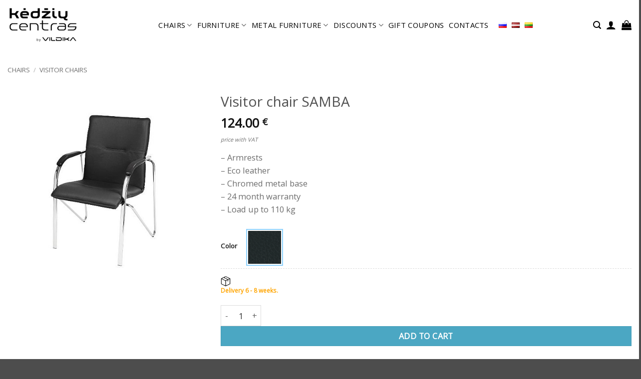

--- FILE ---
content_type: text/html; charset=UTF-8
request_url: https://www.kedziucentras.lt/en/product/visitor-chair-samba-2/
body_size: 43086
content:
<!DOCTYPE html>
<html lang="en-gb" class="loading-site no-js">
<head>
	<meta charset="UTF-8" />
	<link rel="profile" href="http://gmpg.org/xfn/11" />
	<link rel="pingback" href="https://www.kedziucentras.lt/xmlrpc.php" />

	<script>(function(html){html.className = html.className.replace(/\bno-js\b/,'js')})(document.documentElement);</script>
<meta name='robots' content='index, follow, max-image-preview:large, max-snippet:-1, max-video-preview:-1' />
	<style>img:is([sizes="auto" i], [sizes^="auto," i]) { contain-intrinsic-size: 3000px 1500px }</style>
	<link rel="alternate" href="https://www.kedziucentras.lt/en/product/visitor-chair-samba-2/" hreflang="en" />
<link rel="alternate" href="https://www.kedziucentras.lt/ru/%D0%BF%D1%80%D0%BE%D0%B4%D1%83%D0%BA%D1%82/lankytojo-kede-samba/" hreflang="ru" />
<link rel="alternate" href="https://www.kedziucentras.lt/lv/produkts/lankytojo-kede-samba/" hreflang="lv" />
<link rel="alternate" href="https://www.kedziucentras.lt/produktas/lankytojo-kede-samba/" hreflang="lt" />

<!-- Google Tag Manager for WordPress by gtm4wp.com -->
<script data-cfasync="false" data-pagespeed-no-defer>
	var gtm4wp_datalayer_name = "dataLayer";
	var dataLayer = dataLayer || [];
	const gtm4wp_use_sku_instead = 1;
	const gtm4wp_currency = 'EUR';
	const gtm4wp_product_per_impression = 10;
	const gtm4wp_clear_ecommerce = false;
</script>
<!-- End Google Tag Manager for WordPress by gtm4wp.com --><meta name="viewport" content="width=device-width, initial-scale=1" />
	<!-- This site is optimized with the Yoast SEO Premium plugin v26.1 (Yoast SEO v26.1.1) - https://yoast.com/wordpress/plugins/seo/ -->
	<title>Visitor chair SAMBA | Chair center</title>
<link data-rocket-preload as="style" href="https://fonts.googleapis.com/css?family=Open%20Sans%3Aregular%2Cregular%2Cregular%2Cregular%7CDancing%20Script%3Aregular%2Cregular&#038;display=swap" rel="preload">
<link href="https://fonts.googleapis.com/css?family=Open%20Sans%3Aregular%2Cregular%2Cregular%2Cregular%7CDancing%20Script%3Aregular%2Cregular&#038;display=swap" media="print" onload="this.media=&#039;all&#039;" rel="stylesheet">
<noscript><link rel="stylesheet" href="https://fonts.googleapis.com/css?family=Open%20Sans%3Aregular%2Cregular%2Cregular%2Cregular%7CDancing%20Script%3Aregular%2Cregular&#038;display=swap"></noscript>
	<meta name="description" content="Popular Visitor chair SAMBA. Find yourself best Guest chair or Visitor chair. High quality Reception Chair. Conference Chair for business and home online." />
	<link rel="canonical" href="https://www.kedziucentras.lt/en/product/visitor-chair-samba-2/" />
	<meta property="og:locale" content="en_US" />
	<meta property="og:locale:alternate" content="ru_RU" />
	<meta property="og:locale:alternate" content="lv_LV" />
	<meta property="og:locale:alternate" content="lt_LT" />
	<meta property="og:type" content="product" />
	<meta property="og:title" content="Visitor chair SAMBA" />
	<meta property="og:description" content="Popular Visitor chair SAMBA. Find yourself best Guest chair or Visitor chair. High quality Reception Chair. Conference Chair for business and home online." />
	<meta property="og:url" content="https://www.kedziucentras.lt/en/product/visitor-chair-samba-2/" />
	<meta property="og:site_name" content="Kėdžių centras" />
	<meta property="article:modified_time" content="2025-03-02T20:12:28+00:00" />
	<meta property="og:image" content="https://www.kedziucentras.lt/wp-content/uploads/lankytojo_kede_samba-1.jpg" />
	<meta property="og:image:width" content="334" />
	<meta property="og:image:height" content="500" />
	<meta property="og:image:type" content="image/jpeg" />
	<script type="application/ld+json" class="yoast-schema-graph">{"@context":"https://schema.org","@graph":[{"@type":["WebPage","ItemPage"],"@id":"https://www.kedziucentras.lt/en/product/visitor-chair-samba-2/","url":"https://www.kedziucentras.lt/en/product/visitor-chair-samba-2/","name":"Visitor chair SAMBA | Chair center","isPartOf":{"@id":"https://www.kedziucentras.lt/en/#website"},"primaryImageOfPage":{"@id":"https://www.kedziucentras.lt/en/product/visitor-chair-samba-2/#primaryimage"},"image":{"@id":"https://www.kedziucentras.lt/en/product/visitor-chair-samba-2/#primaryimage"},"thumbnailUrl":"https://www.kedziucentras.lt/wp-content/uploads/lankytojo_kede_samba-1.jpg","description":"Popular Visitor chair SAMBA. Find yourself best Guest chair or Visitor chair. High quality Reception Chair. Conference Chair for business and home online.","breadcrumb":{"@id":"https://www.kedziucentras.lt/en/product/visitor-chair-samba-2/#breadcrumb"},"inLanguage":"en-gb","potentialAction":{"@type":"BuyAction","target":"https://www.kedziucentras.lt/en/product/visitor-chair-samba-2/"}},{"@type":"ImageObject","inLanguage":"en-gb","@id":"https://www.kedziucentras.lt/en/product/visitor-chair-samba-2/#primaryimage","url":"https://www.kedziucentras.lt/wp-content/uploads/lankytojo_kede_samba-1.jpg","contentUrl":"https://www.kedziucentras.lt/wp-content/uploads/lankytojo_kede_samba-1.jpg","width":334,"height":500,"caption":"lankytojų kėdė samba || Visitors chair || Kėdžių centras || Biuro kėdės"},{"@type":"BreadcrumbList","@id":"https://www.kedziucentras.lt/en/product/visitor-chair-samba-2/#breadcrumb","itemListElement":[{"@type":"ListItem","position":1,"name":"Home","item":"https://www.kedziucentras.lt/en/"},{"@type":"ListItem","position":2,"name":"Shop","item":"https://www.kedziucentras.lt/en/shop-2/"},{"@type":"ListItem","position":3,"name":"Visitor chair SAMBA"}]},{"@type":"WebSite","@id":"https://www.kedziucentras.lt/en/#website","url":"https://www.kedziucentras.lt/en/","name":"Kėdžių centras","description":"Best place to choose an office chair!","publisher":{"@id":"https://www.kedziucentras.lt/en/#organization"},"potentialAction":[{"@type":"SearchAction","target":{"@type":"EntryPoint","urlTemplate":"https://www.kedziucentras.lt/en/?s={search_term_string}"},"query-input":{"@type":"PropertyValueSpecification","valueRequired":true,"valueName":"search_term_string"}}],"inLanguage":"en-gb"},{"@type":"Organization","@id":"https://www.kedziucentras.lt/en/#organization","name":"Kėdžių centras","url":"https://www.kedziucentras.lt/en/","logo":{"@type":"ImageObject","inLanguage":"en-gb","@id":"https://www.kedziucentras.lt/en/#/schema/logo/image/","url":"https://www.kedziucentras.lt/wp-content/uploads/KC-logo-VLDK.png","contentUrl":"https://www.kedziucentras.lt/wp-content/uploads/KC-logo-VLDK.png","width":400,"height":400,"caption":"Kėdžių centras"},"image":{"@id":"https://www.kedziucentras.lt/en/#/schema/logo/image/"},"sameAs":["http://facebook.com/KedziuCentras/"],"hasMerchantReturnPolicy":{"@type":"MerchantReturnPolicy","merchantReturnLink":"https://www.kedziucentras.lt/prekiu-grazinimo-garantija/"}}]}</script>
	<meta property="og:availability" content="backorder" />
	<meta property="product:availability" content="available for order" />
	<meta property="product:retailer_item_id" content="SA1B" />
	<meta property="product:condition" content="new" />
	<!-- / Yoast SEO Premium plugin. -->


<link rel='dns-prefetch' href='//www.kedziucentras.lt' />
<link rel='dns-prefetch' href='//fonts.googleapis.com' />
<link href='https://fonts.gstatic.com' crossorigin rel='preconnect' />
<link rel='prefetch' href='https://www.kedziucentras.lt/wp-content/themes/flatsome/assets/js/flatsome.js?ver=22889b626eb7ec03b5a4' />
<link rel='prefetch' href='https://www.kedziucentras.lt/wp-content/themes/flatsome/assets/js/chunk.slider.js?ver=3.20.1' />
<link rel='prefetch' href='https://www.kedziucentras.lt/wp-content/themes/flatsome/assets/js/chunk.popups.js?ver=3.20.1' />
<link rel='prefetch' href='https://www.kedziucentras.lt/wp-content/themes/flatsome/assets/js/chunk.tooltips.js?ver=3.20.1' />
<link rel='prefetch' href='https://www.kedziucentras.lt/wp-content/themes/flatsome/assets/js/woocommerce.js?ver=1c9be63d628ff7c3ff4c' />
<link rel="alternate" type="application/rss+xml" title="Kėdžių centras &raquo; Feed" href="https://www.kedziucentras.lt/en/feed/" />
<link rel="alternate" type="application/rss+xml" title="Kėdžių centras &raquo; Comments Feed" href="https://www.kedziucentras.lt/en/comments/feed/" />
<link rel='stylesheet' id='photoswipe-css' href='https://www.kedziucentras.lt/wp-content/plugins/woocommerce/assets/css/photoswipe/photoswipe.min.css?ver=10.2.3' type='text/css' media='all' />
<link rel='stylesheet' id='photoswipe-default-skin-css' href='https://www.kedziucentras.lt/wp-content/plugins/woocommerce/assets/css/photoswipe/default-skin/default-skin.min.css?ver=10.2.3' type='text/css' media='all' />
<style id='woocommerce-inline-inline-css' type='text/css'>
.woocommerce form .form-row .required { visibility: visible; }
</style>
<link rel='stylesheet' id='brands-styles-css' href='https://www.kedziucentras.lt/wp-content/plugins/woocommerce/assets/css/brands.css?ver=10.2.3' type='text/css' media='all' />
<link rel='stylesheet' id='flatsome-swatches-frontend-css' href='https://www.kedziucentras.lt/wp-content/themes/flatsome/assets/css/extensions/flatsome-swatches-frontend.css?ver=3.20.1' type='text/css' media='all' />
<link rel='stylesheet' id='flatsome-main-css' href='https://www.kedziucentras.lt/wp-content/themes/flatsome/assets/css/flatsome.css?ver=3.20.1' type='text/css' media='all' />
<style id='flatsome-main-inline-css' type='text/css'>
@font-face {
				font-family: "fl-icons";
				font-display: block;
				src: url(https://www.kedziucentras.lt/wp-content/themes/flatsome/assets/css/icons/fl-icons.eot?v=3.20.1);
				src:
					url(https://www.kedziucentras.lt/wp-content/themes/flatsome/assets/css/icons/fl-icons.eot#iefix?v=3.20.1) format("embedded-opentype"),
					url(https://www.kedziucentras.lt/wp-content/themes/flatsome/assets/css/icons/fl-icons.woff2?v=3.20.1) format("woff2"),
					url(https://www.kedziucentras.lt/wp-content/themes/flatsome/assets/css/icons/fl-icons.ttf?v=3.20.1) format("truetype"),
					url(https://www.kedziucentras.lt/wp-content/themes/flatsome/assets/css/icons/fl-icons.woff?v=3.20.1) format("woff"),
					url(https://www.kedziucentras.lt/wp-content/themes/flatsome/assets/css/icons/fl-icons.svg?v=3.20.1#fl-icons) format("svg");
			}
</style>
<link rel='stylesheet' id='flatsome-shop-css' href='https://www.kedziucentras.lt/wp-content/themes/flatsome/assets/css/flatsome-shop.css?ver=3.20.1' type='text/css' media='all' />

<script type="text/javascript" src="https://www.kedziucentras.lt/wp-includes/js/jquery/jquery.min.js?ver=3.7.1" id="jquery-core-js"></script>
<script type="text/javascript" src="https://www.kedziucentras.lt/wp-content/plugins/woocommerce/assets/js/jquery-blockui/jquery.blockUI.min.js?ver=2.7.0-wc.10.2.3" id="jquery-blockui-js" data-wp-strategy="defer"></script>
<script type="text/javascript" id="wc-add-to-cart-js-extra">
/* <![CDATA[ */
var wc_add_to_cart_params = {"ajax_url":"\/wp-admin\/admin-ajax.php","wc_ajax_url":"\/en\/?wc-ajax=%%endpoint%%","i18n_view_cart":"View cart","cart_url":"https:\/\/www.kedziucentras.lt\/en\/cart\/","is_cart":"","cart_redirect_after_add":"no"};
/* ]]> */
</script>
<script type="text/javascript" src="https://www.kedziucentras.lt/wp-content/plugins/woocommerce/assets/js/frontend/add-to-cart.min.js?ver=10.2.3" id="wc-add-to-cart-js" defer="defer" data-wp-strategy="defer"></script>
<script type="text/javascript" src="https://www.kedziucentras.lt/wp-content/plugins/woocommerce/assets/js/flexslider/jquery.flexslider.min.js?ver=2.7.2-wc.10.2.3" id="flexslider-js" defer="defer" data-wp-strategy="defer"></script>
<script type="text/javascript" src="https://www.kedziucentras.lt/wp-content/plugins/woocommerce/assets/js/photoswipe/photoswipe.min.js?ver=4.1.1-wc.10.2.3" id="photoswipe-js" defer="defer" data-wp-strategy="defer"></script>
<script type="text/javascript" src="https://www.kedziucentras.lt/wp-content/plugins/woocommerce/assets/js/photoswipe/photoswipe-ui-default.min.js?ver=4.1.1-wc.10.2.3" id="photoswipe-ui-default-js" defer="defer" data-wp-strategy="defer"></script>
<script type="text/javascript" id="wc-single-product-js-extra">
/* <![CDATA[ */
var wc_single_product_params = {"i18n_required_rating_text":"Please select a rating","i18n_rating_options":["1 of 5 stars","2 of 5 stars","3 of 5 stars","4 of 5 stars","5 of 5 stars"],"i18n_product_gallery_trigger_text":"View full-screen image gallery","review_rating_required":"yes","flexslider":{"rtl":false,"animation":"slide","smoothHeight":true,"directionNav":false,"controlNav":"thumbnails","slideshow":false,"animationSpeed":500,"animationLoop":false,"allowOneSlide":false},"zoom_enabled":"","zoom_options":[],"photoswipe_enabled":"1","photoswipe_options":{"shareEl":false,"closeOnScroll":false,"history":false,"hideAnimationDuration":0,"showAnimationDuration":0},"flexslider_enabled":"1"};
/* ]]> */
</script>
<script type="text/javascript" src="https://www.kedziucentras.lt/wp-content/plugins/woocommerce/assets/js/frontend/single-product.min.js?ver=10.2.3" id="wc-single-product-js" defer="defer" data-wp-strategy="defer"></script>
<script type="text/javascript" src="https://www.kedziucentras.lt/wp-content/plugins/woocommerce/assets/js/js-cookie/js.cookie.min.js?ver=2.1.4-wc.10.2.3" id="js-cookie-js" data-wp-strategy="defer"></script>
<link rel="https://api.w.org/" href="https://www.kedziucentras.lt/wp-json/" /><link rel="alternate" title="JSON" type="application/json" href="https://www.kedziucentras.lt/wp-json/wp/v2/product/64104" /><link rel="EditURI" type="application/rsd+xml" title="RSD" href="https://www.kedziucentras.lt/xmlrpc.php?rsd" />
<meta name="generator" content="WordPress 6.8.3" />
<meta name="generator" content="WooCommerce 10.2.3" />
<link rel='shortlink' href='https://www.kedziucentras.lt/?p=64104' />
<link rel="alternate" title="oEmbed (JSON)" type="application/json+oembed" href="https://www.kedziucentras.lt/wp-json/oembed/1.0/embed?url=https%3A%2F%2Fwww.kedziucentras.lt%2Fen%2Fproduct%2Fvisitor-chair-samba-2%2F" />
<link rel="alternate" title="oEmbed (XML)" type="text/xml+oembed" href="https://www.kedziucentras.lt/wp-json/oembed/1.0/embed?url=https%3A%2F%2Fwww.kedziucentras.lt%2Fen%2Fproduct%2Fvisitor-chair-samba-2%2F&#038;format=xml" />
<style>div.woocommerce-variation-add-to-cart-disabled { display: none ! important; }</style>
<!-- Google Tag Manager for WordPress by gtm4wp.com -->
<!-- GTM Container placement set to automatic -->
<script data-cfasync="false" data-pagespeed-no-defer>
	var dataLayer_content = {"pagePostType":"product","pagePostType2":"single-product","pagePostAuthor":"Aušra Lazauskienė","customerTotalOrders":0,"customerTotalOrderValue":0,"customerFirstName":"","customerLastName":"","customerBillingFirstName":"","customerBillingLastName":"","customerBillingCompany":"","customerBillingAddress1":"","customerBillingAddress2":"","customerBillingCity":"","customerBillingState":"","customerBillingPostcode":"","customerBillingCountry":"","customerBillingEmail":"","customerBillingEmailHash":"","customerBillingPhone":"","customerShippingFirstName":"","customerShippingLastName":"","customerShippingCompany":"","customerShippingAddress1":"","customerShippingAddress2":"","customerShippingCity":"","customerShippingState":"","customerShippingPostcode":"","customerShippingCountry":"","productRatingCounts":[],"productAverageRating":0,"productReviewCount":0,"productType":"variable","productIsVariable":1};
	dataLayer.push( dataLayer_content );
</script>
<script data-cfasync="false" data-pagespeed-no-defer>
(function(w,d,s,l,i){w[l]=w[l]||[];w[l].push({'gtm.start':
new Date().getTime(),event:'gtm.js'});var f=d.getElementsByTagName(s)[0],
j=d.createElement(s),dl=l!='dataLayer'?'&l='+l:'';j.async=true;j.src=
'//www.googletagmanager.com/gtm.js?id='+i+dl;f.parentNode.insertBefore(j,f);
})(window,document,'script','dataLayer','GTM-NLPT2PN');
</script>
<!-- End Google Tag Manager for WordPress by gtm4wp.com --><!-- Google tag (gtag.js) -->
<script async src="https://www.googletagmanager.com/gtag/js?id=AW-473705192"></script>
<script>
  window.dataLayer = window.dataLayer || [];
  function gtag(){dataLayer.push(arguments);}
  gtag('js', new Date());

  gtag('config', 'AW-473705192');
</script>	<noscript><style>.woocommerce-product-gallery{ opacity: 1 !important; }</style></noscript>
	<link rel="icon" href="https://www.kedziucentras.lt/wp-content/uploads/cropped-KC-logo-black-tik-kc-32x32.png" sizes="32x32" />
<link rel="icon" href="https://www.kedziucentras.lt/wp-content/uploads/cropped-KC-logo-black-tik-kc-192x192.png" sizes="192x192" />
<link rel="apple-touch-icon" href="https://www.kedziucentras.lt/wp-content/uploads/cropped-KC-logo-black-tik-kc-180x180.png" />
<meta name="msapplication-TileImage" content="https://www.kedziucentras.lt/wp-content/uploads/cropped-KC-logo-black-tik-kc-270x270.png" />
<style id="custom-css" type="text/css">:root {--primary-color: #75d9e4;--fs-color-primary: #75d9e4;--fs-color-secondary: #4ba7c3;--fs-color-success: #627D47;--fs-color-alert: #b20000;--fs-color-base: #6d6d6d;--fs-experimental-link-color: #000000;--fs-experimental-link-color-hover: #4ba7c3;}.tooltipster-base {--tooltip-color: #fff;--tooltip-bg-color: #000;}.off-canvas-right .mfp-content, .off-canvas-left .mfp-content {--drawer-width: 300px;}.off-canvas .mfp-content.off-canvas-cart {--drawer-width: 360px;}.container-width, .full-width .ubermenu-nav, .container, .row{max-width: 1370px}.row.row-collapse{max-width: 1340px}.row.row-small{max-width: 1362.5px}.row.row-large{max-width: 1400px}.header-main{height: 100px}#logo img{max-height: 100px}#logo{width:151px;}#logo a{max-width:140px;}.header-bottom{min-height: 55px}.header-top{min-height: 30px}.transparent .header-main{height: 100px}.transparent #logo img{max-height: 100px}.has-transparent + .page-title:first-of-type,.has-transparent + #main > .page-title,.has-transparent + #main > div > .page-title,.has-transparent + #main .page-header-wrapper:first-of-type .page-title{padding-top: 100px;}.header.show-on-scroll,.stuck .header-main{height:59px!important}.stuck #logo img{max-height: 59px!important}.search-form{ width: 60%;}.header-bg-color {background-color: #ffffff}.header-bottom {background-color: #f1f1f1}.top-bar-nav > li > a{line-height: 13px }.header-main .nav > li > a{line-height: 40px }.stuck .header-main .nav > li > a{line-height: 50px }.header-bottom-nav > li > a{line-height: 16px }@media (max-width: 549px) {.header-main{height: 70px}#logo img{max-height: 70px}}.nav-dropdown-has-arrow.nav-dropdown-has-border li.has-dropdown:before{border-bottom-color: #ffffff;}.nav .nav-dropdown{border-color: #ffffff }.nav-dropdown{border-radius:3px}.nav-dropdown{font-size:70%}.header-top{background-color:#000000!important;}h1,h2,h3,h4,h5,h6,.heading-font{color: #515151;}body{font-size: 103%;}@media screen and (max-width: 549px){body{font-size: 100%;}}body{font-family: "Open Sans", sans-serif;}body {font-weight: 400;font-style: normal;}.nav > li > a {font-family: "Open Sans", sans-serif;}.mobile-sidebar-levels-2 .nav > li > ul > li > a {font-family: "Open Sans", sans-serif;}.nav > li > a,.mobile-sidebar-levels-2 .nav > li > ul > li > a {font-weight: 400;font-style: normal;}h1,h2,h3,h4,h5,h6,.heading-font, .off-canvas-center .nav-sidebar.nav-vertical > li > a{font-family: "Open Sans", sans-serif;}h1,h2,h3,h4,h5,h6,.heading-font,.banner h1,.banner h2 {font-weight: 400;font-style: normal;}.alt-font{font-family: "Dancing Script", sans-serif;}.alt-font {font-weight: 400!important;font-style: normal!important;}.header:not(.transparent) .header-nav-main.nav > li > a {color: #000000;}.header:not(.transparent) .header-nav-main.nav > li > a:hover,.header:not(.transparent) .header-nav-main.nav > li.active > a,.header:not(.transparent) .header-nav-main.nav > li.current > a,.header:not(.transparent) .header-nav-main.nav > li > a.active,.header:not(.transparent) .header-nav-main.nav > li > a.current{color: #000000;}.header-nav-main.nav-line-bottom > li > a:before,.header-nav-main.nav-line-grow > li > a:before,.header-nav-main.nav-line > li > a:before,.header-nav-main.nav-box > li > a:hover,.header-nav-main.nav-box > li.active > a,.header-nav-main.nav-pills > li > a:hover,.header-nav-main.nav-pills > li.active > a{color:#FFF!important;background-color: #000000;}.widget:where(:not(.widget_shopping_cart)) a{color: #0a0a0a;}.widget:where(:not(.widget_shopping_cart)) a:hover{color: #0a0a0a;}.widget .tagcloud a:hover{border-color: #0a0a0a; background-color: #0a0a0a;}.has-equal-box-heights .box-image {padding-top: 160%;}.shop-page-title.featured-title .title-bg{ background-image: url(https://www.kedziucentras.lt/wp-content/uploads/lankytojo_kede_samba-1.jpg)!important;}@media screen and (min-width: 550px){.products .box-vertical .box-image{min-width: 0px!important;width: 0px!important;}}.header-main .social-icons,.header-main .cart-icon strong,.header-main .menu-title,.header-main .header-button > .button.is-outline,.header-main .nav > li > a > i:not(.icon-angle-down){color: #000000!important;}.header-main .header-button > .button.is-outline,.header-main .cart-icon strong:after,.header-main .cart-icon strong{border-color: #000000!important;}.header-main .header-button > .button:not(.is-outline){background-color: #000000!important;}.header-main .current-dropdown .cart-icon strong,.header-main .header-button > .button:hover,.header-main .header-button > .button:hover i,.header-main .header-button > .button:hover span{color:#FFF!important;}.header-main .menu-title:hover,.header-main .social-icons a:hover,.header-main .header-button > .button.is-outline:hover,.header-main .nav > li > a:hover > i:not(.icon-angle-down){color: #000000!important;}.header-main .current-dropdown .cart-icon strong,.header-main .header-button > .button:hover{background-color: #000000!important;}.header-main .current-dropdown .cart-icon strong:after,.header-main .current-dropdown .cart-icon strong,.header-main .header-button > .button:hover{border-color: #000000!important;}.footer-2{background-color: #46a6dd}.page-title-small + main .product-container > .row{padding-top:0;}button[name='update_cart'] { display: none; }.nav-vertical-fly-out > li + li {border-top-width: 1px; border-top-style: solid;}/* Custom CSS */.nav > li > a{font-weight: 500;}.kc_category_top_image{padding-bottom:15px;}/***Nerodyti ar turime sandelyje .woocommerce-variation-availability { display:none;}*//***Nerodyti mygtuko rinktis preke */.add-to-cart-button { display:none;}/** nerodytu rezultatu skaiciaus kategorijoje */.woocommerce-result-count{ display:none;}/** text style price with vpn **/.custom_text {font-size:11px;}/** old kc**/.std{margin-bottom:30px;font-size:13px;}.box-benefits_long {min-height: 130px;padding-top: 10px;font-size: 13px;}.box-benefits_long > ul {display: block;list-style-type: disc; }.box-benefits_long > ul, ol {list-style: none; margin: 0;padding: 0;}/** disable zoom**/.woocommerce-product-gallery__image.flex-active-slide {pointer-events: none !important;}/** custom link style **/a.pagelink:link,a.pagelink:visited,a.pagelink:active { color: #4ba7c3; text-decoration: none; }a.pagelink:hover { color: #75d9e4; text-decoration: underline; }/** display none, valyti variation pasirinkima product page **/.reset_variations{ display:none;}/** adjust variation width*/.label { width:155px; padding-right:20px!important;}.nav-top-link{color:#000000 !important;}.nav-dropdown>li>a {color:#000000 !important;}.product-page-price .woocommerce-Price-currencySymbol:after { /**content: " su PVM";**/}/** wishlist fix **/.show-title-form, .hidden-title-form { display:none;}.woocommerce-bacs-bank-details {padding-left:15px;}/** FIX menu zindex problem**/.header { z-index:150!important;}.product_meta .posted_in, .product_meta .tagged_as { display:none;}.circle, .circle img {border-radius: 0px!important;-o-object-fit: cover;object-fit: cover;}.entry-meta {display:none;}.no-transtation { display:none;}.lang-item lang-item-6457 { display:none; }.flex-control-thumbs li img {opacity: .6;max-height: 65px;width: auto;}.product-section a { color: #4ba7c3; }.woocommerce-product-attributes a, .up-sells a {color: #000000}.ux-swatch-selected-value { display:none; }/* Custom CSS Tablet */@media (max-width: 849px){@media screen and (max-width: 600px) {table {width:100%;}thead {display: none;}tr:nth-of-type(2n) {background-color: inherit;}tr td:first-child {background: #f0f0f0; font-weight:bold;font-size:1.3em;}tbody td {display: block;text-align:center;}tbody td:before {content: attr(data-th);display: block;text-align:center; }.ux-swatch-selected-value { display:none; }}}.label-new.menu-item > a:after{content:"New";}.label-hot.menu-item > a:after{content:"Hot";}.label-sale.menu-item > a:after{content:"Sale";}.label-popular.menu-item > a:after{content:"Popular";}</style><style id="flatsome-swatches-css">.variations_form .ux-swatch.selected {box-shadow: 0 0 0 2px #8ed1fc;}.ux-swatches-in-loop .ux-swatch.selected {box-shadow: 0 0 0 2px var(--fs-color-secondary);}</style><noscript><style id="rocket-lazyload-nojs-css">.rll-youtube-player, [data-lazy-src]{display:none !important;}</style></noscript><meta name="generator" content="WP Rocket 3.19.3" data-wpr-features="wpr_lazyload_images wpr_preload_links wpr_desktop" /></head>

<body class="wp-singular product-template-default single single-product postid-64104 wp-theme-flatsome wp-child-theme-flatsome-test1 theme-flatsome woocommerce woocommerce-page woocommerce-no-js full-width lightbox nav-dropdown-has-arrow nav-dropdown-has-shadow nav-dropdown-has-border parallax-mobile">


<!-- GTM Container placement set to automatic -->
<!-- Google Tag Manager (noscript) -->
				<noscript><iframe src="https://www.googletagmanager.com/ns.html?id=GTM-NLPT2PN" height="0" width="0" style="display:none;visibility:hidden" aria-hidden="true"></iframe></noscript>
<!-- End Google Tag Manager (noscript) -->
<a class="skip-link screen-reader-text" href="#main">Skip to content</a>

<div data-rocket-location-hash="99bb46786fd5bd31bcd7bdc067ad247a" id="wrapper">

	
	<header data-rocket-location-hash="27ff5e6bd3fd822aeac81f3b7bdaebb4" id="header" class="header header-full-width has-sticky sticky-fade sticky-hide-on-scroll">
		<div data-rocket-location-hash="d53b06ca13945ed03e70ba4a94347bcf" class="header-wrapper">
			<div id="masthead" class="header-main ">
      <div class="header-inner flex-row container logo-left medium-logo-center" role="navigation">

          <!-- Logo -->
          <div id="logo" class="flex-col logo">
            
<!-- Header logo -->
<a href="https://www.kedziucentras.lt/en/" title="Kėdžių centras - Best place to choose an office chair!" rel="home">
		<img width="837" height="444" src="data:image/svg+xml,%3Csvg%20xmlns='http://www.w3.org/2000/svg'%20viewBox='0%200%20837%20444'%3E%3C/svg%3E" class="header_logo header-logo" alt="Kėdžių centras" data-lazy-src="https://www.kedziucentras.lt/wp-content/uploads/KC-logo-black-permatomas-3.png"/><noscript><img width="837" height="444" src="https://www.kedziucentras.lt/wp-content/uploads/KC-logo-black-permatomas-3.png" class="header_logo header-logo" alt="Kėdžių centras"/></noscript><img  width="837" height="444" src="data:image/svg+xml,%3Csvg%20xmlns='http://www.w3.org/2000/svg'%20viewBox='0%200%20837%20444'%3E%3C/svg%3E" class="header-logo-dark" alt="Kėdžių centras" data-lazy-src="https://www.kedziucentras.lt/wp-content/uploads/KC-logo-black-permatomas-3.png"/><noscript><img  width="837" height="444" src="https://www.kedziucentras.lt/wp-content/uploads/KC-logo-black-permatomas-3.png" class="header-logo-dark" alt="Kėdžių centras"/></noscript></a>
          </div>

          <!-- Mobile Left Elements -->
          <div class="flex-col show-for-medium flex-left">
            <ul class="mobile-nav nav nav-left ">
              <li class="nav-icon has-icon">
	<div class="header-button">		<a href="#" class="icon primary button circle is-small" data-open="#main-menu" data-pos="left" data-bg="main-menu-overlay" role="button" aria-label="Menu" aria-controls="main-menu" aria-expanded="false" aria-haspopup="dialog" data-flatsome-role-button>
			<i class="icon-menu" aria-hidden="true"></i>					</a>
	 </div> </li>
            </ul>
          </div>

          <!-- Left Elements -->
          <div class="flex-col hide-for-medium flex-left
            flex-grow">
            <ul class="header-nav header-nav-main nav nav-center  nav-line-grow nav-size-medium nav-spacing-small nav-uppercase" >
              <li id="menu-item-63088" class="menu-item menu-item-type-post_type menu-item-object-page menu-item-has-children menu-item-63088 menu-item-design-default has-dropdown"><a href="https://www.kedziucentras.lt/en/chairs/" class="nav-top-link" aria-expanded="false" aria-haspopup="menu">CHAIRS<i class="icon-angle-down" aria-hidden="true"></i></a>
<ul class="sub-menu nav-dropdown nav-dropdown-simple">
	<li id="menu-item-63089" class="menu-item menu-item-type-custom menu-item-object-custom menu-item-63089"><a href="https://www.kedziucentras.lt/en/shop/chairs/office-chairs/">OFFICE CHAIRS</a></li>
	<li id="menu-item-63090" class="menu-item menu-item-type-custom menu-item-object-custom menu-item-63090"><a href="https://www.kedziucentras.lt/en/shop/chairs/executive-chairs/">EXECUTIVE CHAIRS</a></li>
	<li id="menu-item-67411" class="menu-item menu-item-type-custom menu-item-object-custom menu-item-67411"><a href="https://www.kedziucentras.lt/en/shop/chairs/home-office/">HOME OFFICE</a></li>
	<li id="menu-item-63091" class="menu-item menu-item-type-custom menu-item-object-custom menu-item-63091"><a href="https://www.kedziucentras.lt/en/shop/chairs/visitor-chairs/">VISITOR CHAIRS</a></li>
	<li id="menu-item-63092" class="menu-item menu-item-type-custom menu-item-object-custom menu-item-63092"><a href="https://www.kedziucentras.lt/en/shop/chairs/ergonomic-office-chairs/">ERGONOMIC OFFICE CHAIRS</a></li>
	<li id="menu-item-63306" class="menu-item menu-item-type-custom menu-item-object-custom menu-item-63306"><a href="https://www.kedziucentras.lt/en/shop/chairs/active-seating-chairs/">ACTIVE SEATING CHAIRS</a></li>
	<li id="menu-item-63093" class="menu-item menu-item-type-custom menu-item-object-custom menu-item-63093"><a href="https://www.kedziucentras.lt/en/shop/chairs/special-purposes-chairs/">SPECIAL PURPOSES CHAIRS</a></li>
	<li id="menu-item-67412" class="menu-item menu-item-type-custom menu-item-object-custom menu-item-67412"><a href="https://www.kedziucentras.lt/en/shop/chairs/cafe-kitchen-chairs/">CAFÉ | KITCHEN CHAIRS</a></li>
	<li id="menu-item-63094" class="menu-item menu-item-type-custom menu-item-object-custom menu-item-63094"><a href="https://www.kedziucentras.lt/en/shop/chairs/chairs-for-150-200-kg/">CHAIRS UP TO 200 KG</a></li>
	<li id="menu-item-63095" class="menu-item menu-item-type-custom menu-item-object-custom menu-item-63095"><a href="https://www.kedziucentras.lt/en/shop/chairs/kids-chairs/">KIDS CHAIRS</a></li>
	<li id="menu-item-67413" class="menu-item menu-item-type-custom menu-item-object-custom menu-item-67413"><a href="https://www.kedziucentras.lt/en/shop/chairs/armchairs/">ARMCHAIRS</a></li>
	<li id="menu-item-67414" class="menu-item menu-item-type-custom menu-item-object-custom menu-item-67414"><a href="https://www.kedziucentras.lt/en/shop/chairs/gaming-chairs/">GAMING CHAIRS</a></li>
	<li id="menu-item-63096" class="menu-item menu-item-type-custom menu-item-object-custom menu-item-63096"><a href="https://www.kedziucentras.lt/en/shop/chairs/extras/">EXTRAS</a></li>
</ul>
</li>
<li id="menu-item-64081" class="menu-item menu-item-type-custom menu-item-object-custom menu-item-has-children menu-item-64081 menu-item-design-default has-dropdown"><a href="https://www.kedziucentras.lt/en/office-furniture/" class="nav-top-link" aria-expanded="false" aria-haspopup="menu">FURNITURE<i class="icon-angle-down" aria-hidden="true"></i></a>
<ul class="sub-menu nav-dropdown nav-dropdown-simple">
	<li id="menu-item-64083" class="menu-item menu-item-type-custom menu-item-object-custom menu-item-64083"><a href="https://www.kedziucentras.lt/en/shop/office-furniture/height-adjustable-desks/">HEIGHT-ADJUSTABLE DESKS</a></li>
	<li id="menu-item-64082" class="menu-item menu-item-type-custom menu-item-object-custom menu-item-64082"><a href="https://www.kedziucentras.lt/en/shop/office-furniture/office-desks/">OFFICE DESKS</a></li>
	<li id="menu-item-64084" class="menu-item menu-item-type-custom menu-item-object-custom menu-item-64084"><a href="https://www.kedziucentras.lt/en/shop/office-furniture/drawers/">DRAWERS</a></li>
	<li id="menu-item-67407" class="menu-item menu-item-type-custom menu-item-object-custom menu-item-67407"><a href="https://www.kedziucentras.lt/en/shop/office-furniture/acoustic-furniture/">ACOUSTIC FURNITURE</a></li>
	<li id="menu-item-64807" class="menu-item menu-item-type-custom menu-item-object-custom menu-item-64807"><a href="https://www.kedziucentras.lt/en/shop/office-furniture/office-cabinets/">OFFICE CABINETS</a></li>
	<li id="menu-item-67417" class="menu-item menu-item-type-custom menu-item-object-custom menu-item-67417"><a href="https://www.kedziucentras.lt/en/shop/chairs/armchairs/">ARMCHAIRS</a></li>
	<li id="menu-item-67418" class="menu-item menu-item-type-custom menu-item-object-custom menu-item-67418"><a href="https://www.kedziucentras.lt/en/shop/office-furniture/furniture-accessories/">FURNITURE ACCESSORIES</a></li>
	<li id="menu-item-67419" class="menu-item menu-item-type-custom menu-item-object-custom menu-item-67419"><a href="https://www.kedziucentras.lt/en/shop/office-furniture-aoffice-furniture-setssets/">OFFICE FURNITURE SETS</a></li>
	<li id="menu-item-67420" class="menu-item menu-item-type-custom menu-item-object-custom menu-item-67420"><a href="https://www.kedziucentras.lt/en/shop/office-furniture/meeting-and-coffee-tables/">MEETING AND COFFEE TABLES</a></li>
	<li id="menu-item-64085" class="menu-item menu-item-type-custom menu-item-object-custom menu-item-64085"><a href="https://www.kedziucentras.lt/en/unika/">FURNITURE CATALOGUE UNIKA</a></li>
</ul>
</li>
<li id="menu-item-67383" class="menu-item menu-item-type-custom menu-item-object-custom menu-item-has-children menu-item-67383 menu-item-design-default has-dropdown"><a href="https://www.kedziucentras.lt/en/metal-furniture/" class="nav-top-link" aria-expanded="false" aria-haspopup="menu">METAL FURNITURE<i class="icon-angle-down" aria-hidden="true"></i></a>
<ul class="sub-menu nav-dropdown nav-dropdown-simple">
	<li id="menu-item-67386" class="menu-item menu-item-type-custom menu-item-object-custom menu-item-67386"><a href="https://www.kedziucentras.lt/en/shop/metal-furniture/dressing-cabinets/">DRESSING CABINETS</a></li>
	<li id="menu-item-67387" class="menu-item menu-item-type-custom menu-item-object-custom menu-item-67387"><a href="https://www.kedziucentras.lt/en/shop/metal-furniture/storage-cabinets/">PERSONAL ITEM CABINETS</a></li>
	<li id="menu-item-67388" class="menu-item menu-item-type-custom menu-item-object-custom menu-item-67388"><a href="https://www.kedziucentras.lt/en/shop/metal-furniture/utility-cabinets/">UTILITY CABINETS</a></li>
	<li id="menu-item-67390" class="menu-item menu-item-type-custom menu-item-object-custom menu-item-67390"><a href="https://www.kedziucentras.lt/en/shop/metal-furniture/document-cabinets/">DOCUMENT CABINETS</a></li>
	<li id="menu-item-67436" class="menu-item menu-item-type-custom menu-item-object-custom menu-item-67436"><a href="https://www.kedziucentras.lt/en/shop/metal-furniture/drawing-cabinets/">DRAWING CABINETS</a></li>
	<li id="menu-item-67391" class="menu-item menu-item-type-custom menu-item-object-custom menu-item-67391"><a href="https://www.kedziucentras.lt/en/shop/metal-furniture/medical-furniture/">MEDICAL FURNITURE</a></li>
	<li id="menu-item-67392" class="menu-item menu-item-type-custom menu-item-object-custom menu-item-67392"><a href="https://www.kedziucentras.lt/en/shop/metal-furniture/other-metal-furniture/">OTHER METAL FURNITURE</a></li>
</ul>
</li>
<li id="menu-item-63110" class="menu-item menu-item-type-custom menu-item-object-custom menu-item-has-children menu-item-63110 menu-item-design-default has-dropdown"><a href="https://www.kedziucentras.lt/en/discounts/" class="nav-top-link" aria-expanded="false" aria-haspopup="menu">DISCOUNTS<i class="icon-angle-down" aria-hidden="true"></i></a>
<ul class="sub-menu nav-dropdown nav-dropdown-simple">
	<li id="menu-item-63111" class="menu-item menu-item-type-custom menu-item-object-custom menu-item-63111"><a href="https://www.kedziucentras.lt/en/shop/discounts/sale/">DEALS</a></li>
	<li id="menu-item-63112" class="menu-item menu-item-type-custom menu-item-object-custom menu-item-63112"><a href="https://www.kedziucentras.lt/en/shop/discounts/sale-out//">SALE</a></li>
</ul>
</li>
<li id="menu-item-67440" class="menu-item menu-item-type-custom menu-item-object-custom menu-item-67440 menu-item-design-default"><a href="https://www.kedziucentras.lt/en/shop/gift-coupons/" class="nav-top-link">GIFT COUPONS</a></li>
<li id="menu-item-63113" class="menu-item menu-item-type-custom menu-item-object-custom menu-item-63113 menu-item-design-default"><a href="https://www.kedziucentras.lt/en/contacts/" class="nav-top-link">CONTACTS</a></li>
<li class="html custom html_nav_position_text">	<li class="lang-item lang-item-6457 lang-item-ru lang-item-first"><a lang="ru-RU" hreflang="ru-RU" href="https://www.kedziucentras.lt/ru/%D0%BF%D1%80%D0%BE%D0%B4%D1%83%D0%BA%D1%82/lankytojo-kede-samba/"><img src="data:image/svg+xml,%3Csvg%20xmlns='http://www.w3.org/2000/svg'%20viewBox='0%200%2016%2011'%3E%3C/svg%3E" alt="Русский" width="16" height="11" style="width: 16px; height: 11px;" data-lazy-src="[data-uri]" /><noscript><img src="[data-uri]" alt="Русский" width="16" height="11" style="width: 16px; height: 11px;" /></noscript></a></li>
	<li class="lang-item lang-item-6461 lang-item-lv"><a lang="lv" hreflang="lv" href="https://www.kedziucentras.lt/lv/produkts/lankytojo-kede-samba/"><img src="data:image/svg+xml,%3Csvg%20xmlns='http://www.w3.org/2000/svg'%20viewBox='0%200%2016%2011'%3E%3C/svg%3E" alt="Latviešu valoda" width="16" height="11" style="width: 16px; height: 11px;" data-lazy-src="[data-uri]" /><noscript><img src="[data-uri]" alt="Latviešu valoda" width="16" height="11" style="width: 16px; height: 11px;" /></noscript></a></li>
	<li class="lang-item lang-item-6472 lang-item-lt"><a lang="lt-LT" hreflang="lt-LT" href="https://www.kedziucentras.lt/produktas/lankytojo-kede-samba/"><img src="data:image/svg+xml,%3Csvg%20xmlns='http://www.w3.org/2000/svg'%20viewBox='0%200%2016%2011'%3E%3C/svg%3E" alt="Lietuviškai" width="16" height="11" style="width: 16px; height: 11px;" data-lazy-src="[data-uri]" /><noscript><img src="[data-uri]" alt="Lietuviškai" width="16" height="11" style="width: 16px; height: 11px;" /></noscript></a></li>
</li>            </ul>
          </div>

          <!-- Right Elements -->
          <div class="flex-col hide-for-medium flex-right">
            <ul class="header-nav header-nav-main nav nav-right  nav-line-grow nav-size-medium nav-spacing-small nav-uppercase">
              <li class="header-search header-search-lightbox has-icon">
			<a href="#search-lightbox" class="is-small" aria-label="Search" data-open="#search-lightbox" data-focus="input.search-field" role="button" aria-expanded="false" aria-haspopup="dialog" aria-controls="search-lightbox" data-flatsome-role-button><i class="icon-search" aria-hidden="true" style="font-size:16px;"></i></a>		
	<div id="search-lightbox" class="mfp-hide dark text-center">
		<div class="searchform-wrapper ux-search-box relative form-flat is-large"><form role="search" method="get" class="searchform" action="https://www.kedziucentras.lt/en/">
	<div class="flex-row relative">
						<div class="flex-col flex-grow">
			<label class="screen-reader-text" for="woocommerce-product-search-field-0">Search for:</label>
			<input type="search" id="woocommerce-product-search-field-0" class="search-field mb-0" placeholder="Search&hellip;" value="" name="s" />
			<input type="hidden" name="post_type" value="product" />
							<input type="hidden" name="lang" value="en" />
					</div>
		<div class="flex-col">
			<button type="submit" value="Search" class="ux-search-submit submit-button secondary button  icon mb-0" aria-label="Submit">
				<i class="icon-search" aria-hidden="true"></i>			</button>
		</div>
	</div>
	<div class="live-search-results text-left z-top"></div>
</form>
</div>	</div>
</li>

<li class="account-item has-icon">

	<a href="https://www.kedziucentras.lt/en/my-account/" class="nav-top-link nav-top-not-logged-in is-small is-small" title="Login" role="button" data-open="#login-form-popup" aria-label="Login" aria-controls="login-form-popup" aria-expanded="false" aria-haspopup="dialog" data-flatsome-role-button>
		<i class="icon-user" aria-hidden="true"></i>	</a>




</li>
<li class="cart-item has-icon">

<a href="https://www.kedziucentras.lt/en/cart/" class="header-cart-link nav-top-link is-small off-canvas-toggle" title="Cart" aria-label="View cart" aria-expanded="false" aria-haspopup="dialog" role="button" data-open="#cart-popup" data-class="off-canvas-cart" data-pos="right" aria-controls="cart-popup" data-flatsome-role-button>


    <i class="icon-shopping-bag" aria-hidden="true" data-icon-label="0"></i>  </a>



  <!-- Cart Sidebar Popup -->
  <div id="cart-popup" class="mfp-hide">
  <div class="cart-popup-inner inner-padding cart-popup-inner--sticky">
      <div class="cart-popup-title text-center">
          <span class="heading-font uppercase">Cart</span>
          <div class="is-divider"></div>
      </div>
	  <div class="widget_shopping_cart">
		  <div class="widget_shopping_cart_content">
			  

	<div class="ux-mini-cart-empty flex flex-row-col text-center pt pb">
				<div class="ux-mini-cart-empty-icon">
			<svg aria-hidden="true" xmlns="http://www.w3.org/2000/svg" viewBox="0 0 17 19" style="opacity:.1;height:80px;">
				<path d="M8.5 0C6.7 0 5.3 1.2 5.3 2.7v2H2.1c-.3 0-.6.3-.7.7L0 18.2c0 .4.2.8.6.8h15.7c.4 0 .7-.3.7-.7v-.1L15.6 5.4c0-.3-.3-.6-.7-.6h-3.2v-2c0-1.6-1.4-2.8-3.2-2.8zM6.7 2.7c0-.8.8-1.4 1.8-1.4s1.8.6 1.8 1.4v2H6.7v-2zm7.5 3.4 1.3 11.5h-14L2.8 6.1h2.5v1.4c0 .4.3.7.7.7.4 0 .7-.3.7-.7V6.1h3.5v1.4c0 .4.3.7.7.7s.7-.3.7-.7V6.1h2.6z" fill-rule="evenodd" clip-rule="evenodd" fill="currentColor"></path>
			</svg>
		</div>
				<p class="woocommerce-mini-cart__empty-message empty">No products in the cart.</p>
					<p class="return-to-shop">
				<a class="button primary wc-backward" href="https://www.kedziucentras.lt/en/shop-2/">
					Return to shop				</a>
			</p>
				</div>


		  </div>
	  </div>
              </div>
  </div>

</li>
            </ul>
          </div>

          <!-- Mobile Right Elements -->
          <div class="flex-col show-for-medium flex-right">
            <ul class="mobile-nav nav nav-right ">
              <li class="cart-item has-icon">


		<a href="https://www.kedziucentras.lt/en/cart/" class="header-cart-link nav-top-link is-small off-canvas-toggle" title="Cart" aria-label="View cart" aria-expanded="false" aria-haspopup="dialog" role="button" data-open="#cart-popup" data-class="off-canvas-cart" data-pos="right" aria-controls="cart-popup" data-flatsome-role-button>

  	<i class="icon-shopping-bag" aria-hidden="true" data-icon-label="0"></i>  </a>

</li>
            </ul>
          </div>

      </div>

      </div>

<div class="header-bg-container fill"><div class="header-bg-image fill"></div><div class="header-bg-color fill"></div></div>		</div>
	</header>

	<div data-rocket-location-hash="e82bcc60a2ba0da998b147e322e14167" class="page-title shop-page-title product-page-title">
	<div data-rocket-location-hash="e4d8b15ffd0da826ba46cadb5e51c9ee" class="page-title-inner flex-row medium-flex-wrap container">
	  <div class="flex-col flex-grow medium-text-center">
	  		<div class="is-small">
	<nav class="woocommerce-breadcrumb breadcrumbs uppercase" aria-label="Breadcrumb"><a href="https://www.kedziucentras.lt/en/shop/chairs/">CHAIRS</a> <span class="divider">&#47;</span> <a href="https://www.kedziucentras.lt/en/shop/chairs/visitor-chairs/">VISITOR CHAIRS</a></nav></div>
	  </div>

	   <div class="flex-col medium-text-center">
		   		   </div>
	</div>
</div>

	<main data-rocket-location-hash="e0884d68e2bf39b371c4f129ac377dbd" id="main" class="">

	<div data-rocket-location-hash="771bb900f32d4d1dd14bb4589d95c141" class="shop-container">

		
			<div class="container">
	<div data-rocket-location-hash="eaf328c64cd0551e3ba0ce37b431330e" class="woocommerce-notices-wrapper"></div></div>
<div id="product-64104" class="product type-product post-64104 status-publish first onbackorder product_cat-chairs product_cat-visitor-chairs product_tag-conference-chair product_tag-galima-rinktis-dangta-naturalia-arba-dirbtine-oda product_tag-guest-chair product_tag-lankytojo-kede product_tag-meeting-chair product_tag-office-chair product_tag-office-guest-chair product_tag-patogi product_tag-reception-chair product_tag-visitor-chair product_tag-visitor-chair-samba has-post-thumbnail taxable shipping-taxable purchasable product-type-variable has-default-attributes">
	<div class="product-container">
  <div class="product-main">
    <div class="row content-row mb-0">

    	<div class="product-gallery col large-4">
						<div class="product-gallery-default has-hover relative">

<div class="badge-container is-larger absolute left top z-1">

</div>

<div class="image-tools absolute top show-on-hover right z-3">
  </div>

<div class="woocommerce-product-gallery woocommerce-product-gallery--with-images woocommerce-product-gallery--columns-4 images" data-columns="4" style="opacity: 0; transition: opacity .25s ease-in-out;">
	<div class="woocommerce-product-gallery__wrapper">
		<div data-thumb="https://www.kedziucentras.lt/wp-content/uploads/lankytojo_kede_samba-1.jpg" data-thumb-alt="Visitor chair SAMBA, Visitor chair, Guest chair, Meeting chair, Conference chair, Office chair, Office guest chair, Reception chair, Office guest chair, lankytojų kėdė || Visitors chair || Kėdžių centras" data-thumb-srcset=""  data-thumb-sizes="(max-width: 67px) 100vw, 67px" class="woocommerce-product-gallery__image slide first"><a href="https://www.kedziucentras.lt/wp-content/uploads/lankytojo_kede_samba-1.jpg"><img width="334" height="500" src="https://www.kedziucentras.lt/wp-content/uploads/lankytojo_kede_samba-1.jpg" class="wp-post-image ux-skip-lazy" alt="Visitor chair SAMBA, Visitor chair, Guest chair, Meeting chair, Conference chair, Office chair, Office guest chair, Reception chair, Office guest chair, lankytojų kėdė || Visitors chair || Kėdžių centras" data-caption="lankytojų kėdė samba || Visitors chair || Kėdžių centras || Biuro kėdės" data-src="https://www.kedziucentras.lt/wp-content/uploads/lankytojo_kede_samba-1.jpg" data-large_image="https://www.kedziucentras.lt/wp-content/uploads/lankytojo_kede_samba-1.jpg" data-large_image_width="334" data-large_image_height="500" decoding="async" fetchpriority="high" /></a></div>	</div>
</div>
</div>
			    	</div>

    	<div class="product-info summary col-fit col entry-summary product-summary text-left form-minimal">

    		<h1 class="product-title product_title entry-title">
	Visitor chair SAMBA</h1>

<div class="price-wrapper">
	<p class="price product-page-price ">
  <span class="woocommerce-Price-amount amount"><bdi>124.00&nbsp;<span class="woocommerce-Price-currencySymbol">&euro;</span></bdi></span></p>
</div>
<p class="custom_text"><i>price with VAT</i><!-- en / en --></p><div class="product-short-description">
	<p>– Armrests<br />
– Eco leather<br />
– Chromed metal base<br />
– 24 month warranty<br />
– Load up to 110 kg</p>
</div>
 <script type="text/javascript">/* <![CDATA[ */ var jckpc_inventory = [] /* ]]> */</script>
<form class="variations_form cart" action="https://www.kedziucentras.lt/en/product/visitor-chair-samba-2/" method="post" enctype='multipart/form-data' data-product_id="64104" data-product_variations="[{&quot;attributes&quot;:{&quot;attribute_pa_chair_coating_color&quot;:&quot;black-v04n&quot;},&quot;availability_html&quot;:&quot;&lt;p class=\&quot;stock available-on-backorder\&quot;&gt;&lt;img src=\&quot;https:\/\/www.kedziucentras.lt\/wp-content\/uploads\/package-1.png\&quot; style=\&quot;max-height:20px;max-width:20px;width:20px;height:20px\&quot; alt=\&quot;Sand\u0117lyje turime\&quot; title=\&quot;Sand\u0117lyje turime\&quot; \/&gt;&amp;nbsp;&amp;nbsp;&amp;nbsp; &lt;span style=\&quot;font-size: 0.9em;color:orange\&quot;&gt;&lt;br&gt;  Delivery 6 - 8 weeks.&lt;\/span&gt;&lt;\/p&gt;\n&quot;,&quot;backorders_allowed&quot;:true,&quot;dimensions&quot;:{&quot;length&quot;:&quot;&quot;,&quot;width&quot;:&quot;&quot;,&quot;height&quot;:&quot;&quot;},&quot;dimensions_html&quot;:&quot;N\/A&quot;,&quot;display_price&quot;:124,&quot;display_regular_price&quot;:124,&quot;image&quot;:{&quot;title&quot;:&quot;lankytojo_kede_samba&quot;,&quot;caption&quot;:&quot;Lankytoj\u0173 k\u0117d\u0117 || Visitors chair || K\u0117d\u017ei\u0173 centras&quot;,&quot;url&quot;:&quot;https:\/\/www.kedziucentras.lt\/wp-content\/uploads\/lankytojo_kede_samba-e1575465373759.jpg&quot;,&quot;alt&quot;:&quot;Lankytoj\u0173 k\u0117d\u0117 || Visitors chair || K\u0117d\u017ei\u0173 centras&quot;,&quot;src&quot;:&quot;https:\/\/www.kedziucentras.lt\/wp-content\/uploads\/lankytojo_kede_samba-e1575465373759.jpg&quot;,&quot;srcset&quot;:false,&quot;sizes&quot;:&quot;(max-width: 500px) 100vw, 500px&quot;,&quot;full_src&quot;:&quot;https:\/\/www.kedziucentras.lt\/wp-content\/uploads\/lankytojo_kede_samba-e1575465373759.jpg&quot;,&quot;full_src_w&quot;:500,&quot;full_src_h&quot;:500,&quot;gallery_thumbnail_src&quot;:&quot;https:\/\/www.kedziucentras.lt\/wp-content\/uploads\/lankytojo_kede_samba-e1575465373759.jpg&quot;,&quot;gallery_thumbnail_src_w&quot;:100,&quot;gallery_thumbnail_src_h&quot;:100,&quot;thumb_src&quot;:&quot;https:\/\/www.kedziucentras.lt\/wp-content\/uploads\/lankytojo_kede_samba-e1575465373759.jpg&quot;,&quot;thumb_src_w&quot;:500,&quot;thumb_src_h&quot;:500,&quot;src_w&quot;:500,&quot;src_h&quot;:500},&quot;image_id&quot;:12908,&quot;is_downloadable&quot;:false,&quot;is_in_stock&quot;:true,&quot;is_purchasable&quot;:true,&quot;is_sold_individually&quot;:&quot;no&quot;,&quot;is_virtual&quot;:false,&quot;max_qty&quot;:&quot;&quot;,&quot;min_qty&quot;:1,&quot;price_html&quot;:&quot;&quot;,&quot;sku&quot;:&quot;SA1BVXXV04NXCNOA&quot;,&quot;variation_description&quot;:&quot;&quot;,&quot;variation_id&quot;:64105,&quot;variation_is_active&quot;:true,&quot;variation_is_visible&quot;:true,&quot;weight&quot;:&quot;15&quot;,&quot;weight_html&quot;:&quot;15 kg&quot;}]">
	
			<table class="variations" cellspacing="0" role="presentation">
			<tbody>
									<tr>
						<th class="label"><label for="pa_chair_coating_color">Color</label></th>
						<td class="value">
							<div class="variation-selector variation-select-ux_image hidden"><select data-iconic_pc_layer_id="pa_chair_coating_color" id="pa_chair_coating_color" class="" name="attribute_pa_chair_coating_color" data-attribute_name="attribute_pa_chair_coating_color" data-show_option_none="yes"><option value="">Choose an option</option><option value="black-v04n"  selected='selected'>Black V04N</option></select></div><div class="ux-swatches ux-swatches-attribute-ux_image ux-swatches--x-large" data-attribute_name="attribute_pa_chair_coating_color" role="radiogroup" aria-labelledby="pa_chair_coating_color" data-flatsome-role-radiogroup><div class="ux-swatch tooltip ux-swatch--image selected" aria-checked="true" data-value="black-v04n" data-name="Black V04N" title="Black V04N" role="radio" tabindex="0"><img width="100" height="100" src="data:image/svg+xml,%3Csvg%20xmlns='http://www.w3.org/2000/svg'%20viewBox='0%200%20100%20100'%3E%3C/svg%3E" class="ux-swatch__img attachment-woocommerce_gallery_thumbnail size-woocommerce_gallery_thumbnail" alt="Black V04N" decoding="async" data-lazy-src="https://www.kedziucentras.lt/wp-content/uploads/v04.png" /><noscript><img width="100" height="100" src="https://www.kedziucentras.lt/wp-content/uploads/v04.png" class="ux-swatch__img attachment-woocommerce_gallery_thumbnail size-woocommerce_gallery_thumbnail" alt="Black V04N" decoding="async" /></noscript><span class="ux-swatch__text">Black V04N</span></div></div><a class="reset_variations" href="#" aria-label="Clear options">Clear</a>						</td>
					</tr>
							</tbody>
		</table>
		<div class="reset_variations_alert screen-reader-text" role="alert" aria-live="polite" aria-relevant="all"></div>
		
		<div class="single_variation_wrap">
			<div class="woocommerce-variation single_variation" role="alert" aria-relevant="additions"></div><div class="woocommerce-variation-add-to-cart variations_button">
	<div id="wcj_product_addons"><input type="hidden" name="wcj_product_addons-nonce" value="2e270c6b52" /></div>
		<div class="ux-quantity quantity buttons_added form-minimal">
		<input type="button" value="-" class="ux-quantity__button ux-quantity__button--minus button minus is-form" aria-label="Reduce quantity of Visitor chair SAMBA">				<label class="screen-reader-text" for="quantity_696f7a682e668">Visitor chair SAMBA quantity</label>
		<input
			type="number"
						id="quantity_696f7a682e668"
			class="input-text qty text"
			name="quantity"
			value="1"
			aria-label="Product quantity"
						min="1"
			max=""
							step="1"
				placeholder=""
				inputmode="numeric"
				autocomplete="off"
					/>
				<input type="button" value="+" class="ux-quantity__button ux-quantity__button--plus button plus is-form" aria-label="Increase quantity of Visitor chair SAMBA">	</div>
	
	<button type="submit" class="single_add_to_cart_button button alt">Add to cart</button>

	<input type="hidden" name="gtm4wp_product_data" value="{&quot;internal_id&quot;:64104,&quot;item_id&quot;:&quot;SA1B&quot;,&quot;item_name&quot;:&quot;Visitor chair SAMBA&quot;,&quot;sku&quot;:&quot;SA1B&quot;,&quot;price&quot;:124,&quot;stocklevel&quot;:null,&quot;stockstatus&quot;:&quot;onbackorder&quot;,&quot;google_business_vertical&quot;:&quot;retail&quot;,&quot;item_category&quot;:&quot;CHAIRS&quot;,&quot;id&quot;:&quot;SA1B&quot;}" />

	<input type="hidden" name="add-to-cart" value="64104" />
	<input type="hidden" name="product_id" value="64104" />
	<input type="hidden" name="variation_id" class="variation_id" value="0" />
</div>
		</div>
	
	</form>

<div class="product_meta">

	
	
		<span class="sku_wrapper">SKU: <span class="sku">SA1B</span></span>

	
	<span class="posted_in">Categories: <a href="https://www.kedziucentras.lt/en/shop/chairs/" rel="tag">CHAIRS</a>, <a href="https://www.kedziucentras.lt/en/shop/chairs/visitor-chairs/" rel="tag">VISITOR CHAIRS</a></span>
	<span class="tagged_as">Tags: <a href="https://www.kedziucentras.lt/en/produkto-zyma/conference-chair/" rel="tag">Conference chair</a>, <a href="https://www.kedziucentras.lt/en/produkto-zyma/galima-rinktis-dangta-naturalia-arba-dirbtine-oda/" rel="tag">galima rinktis dangtą - natūralia arba dirbtine oda</a>, <a href="https://www.kedziucentras.lt/en/produkto-zyma/guest-chair/" rel="tag">Guest chair</a>, <a href="https://www.kedziucentras.lt/en/produkto-zyma/lankytojo-kede/" rel="tag">lankytojo kėdė</a>, <a href="https://www.kedziucentras.lt/en/produkto-zyma/meeting-chair/" rel="tag">Meeting chair</a>, <a href="https://www.kedziucentras.lt/en/produkto-zyma/office-chair/" rel="tag">office chair</a>, <a href="https://www.kedziucentras.lt/en/produkto-zyma/office-guest-chair/" rel="tag">Office guest chair</a>, <a href="https://www.kedziucentras.lt/en/produkto-zyma/patogi/" rel="tag">Patogi</a>, <a href="https://www.kedziucentras.lt/en/produkto-zyma/reception-chair/" rel="tag">Reception chair</a>, <a href="https://www.kedziucentras.lt/en/produkto-zyma/visitor-chair/" rel="tag">Visitor chair</a>, <a href="https://www.kedziucentras.lt/en/produkto-zyma/visitor-chair-samba/" rel="tag">Visitor chair SAMBA</a></span>
	
</div>

    	</div>

    	<div id="product-sidebar" class="mfp-hide">
    		<div class="sidebar-inner">
    			<aside id="upsell_widget-3" class="widget widget_upsell_widget"><span class="widget-title shop-sidebar">Add-ons</span><div class="is-divider small"></div>		<ul class="up-sell product_list_widget">
						<li>
	<a href="https://www.kedziucentras.lt/en/product/visitor-chair-sylwia-with-armrests/" title="Visitor chair SYLWIA">
		<img width="100" height="100" src="data:image/svg+xml,%3Csvg%20xmlns='http://www.w3.org/2000/svg'%20viewBox='0%200%20100%20100'%3E%3C/svg%3E" class="attachment-woocommerce_gallery_thumbnail size-woocommerce_gallery_thumbnail" alt="Visitor chair SYLWIA with armrests, kėdė su ratukais, kede su ratukais, biuro kede, biuro kedes, biuro kėdė, biuro kėdės, lankytojų kėdės, konferenciniai baldai, konferencinė kėdė, laukiamojo baldai, laukiamojo kėdė, kėdė su porankiais, meeting room furniture, visitors chair, office chairs, kėdės vilniuje, kedesakcijaispardavimas," decoding="async" data-lazy-src="https://www.kedziucentras.lt/wp-content/uploads/DSC_0008-9-1-100x100.jpg" /><noscript><img width="100" height="100" src="https://www.kedziucentras.lt/wp-content/uploads/DSC_0008-9-1-100x100.jpg" class="attachment-woocommerce_gallery_thumbnail size-woocommerce_gallery_thumbnail" alt="Visitor chair SYLWIA with armrests, kėdė su ratukais, kede su ratukais, biuro kede, biuro kedes, biuro kėdė, biuro kėdės, lankytojų kėdės, konferenciniai baldai, konferencinė kėdė, laukiamojo baldai, laukiamojo kėdė, kėdė su porankiais, meeting room furniture, visitors chair, office chairs, kėdės vilniuje, kedesakcijaispardavimas," decoding="async" /></noscript>		<span class="product-title">Visitor chair SYLWIA</span>
	</a>
		<span class="woocommerce-Price-amount amount"><bdi>121.00&nbsp;<span class="woocommerce-Price-currencySymbol">&euro;</span></bdi></span></li>
						<li>
	<a href="https://www.kedziucentras.lt/en/product/visitor-chair-nest/" title="Visitor chair SIMPLE VISITOR">
		<img width="100" height="100" src="data:image/svg+xml,%3Csvg%20xmlns='http://www.w3.org/2000/svg'%20viewBox='0%200%20100%20100'%3E%3C/svg%3E" class="attachment-woocommerce_gallery_thumbnail size-woocommerce_gallery_thumbnail" alt="Visitor chair, Guest chair, Meeting chair, Conference chair, Office chair, Office guest chair, Reception chair, Office guest chair, Visitor chair NEST, sėdimoji dalis, ISO Ergo Mesh, kėdės nugaros atlošą, užtikrins Jūsų svečių komfortą, kėdei, ISO kėdžių rėmai, ISO plastic, patogi lankytojų kėdė, kėdės išpardavimas, lankytojo kėdė, priimamojo kėdė, lankytojų kėdžių, ISO biuro kėdžių, standartinis ISO modelis, lankytojų kėdės, populiari kėdė, susirinkimų kambario kėdė, posėdžių kambario kėdė, meeting room chair, kėdė namams, namų kėdė, patogi kėdė, biuro kėdė, biuro kėdės, biuro baldai, darbo baldai, baldai biurui, konferenciniai baldai, konferencinė kėdė, conterence chairs, office chair, office furniture" decoding="async" data-lazy-src="https://www.kedziucentras.lt/wp-content/uploads/DSC_0015-3-100x100.jpg" /><noscript><img width="100" height="100" src="https://www.kedziucentras.lt/wp-content/uploads/DSC_0015-3-100x100.jpg" class="attachment-woocommerce_gallery_thumbnail size-woocommerce_gallery_thumbnail" alt="Visitor chair, Guest chair, Meeting chair, Conference chair, Office chair, Office guest chair, Reception chair, Office guest chair, Visitor chair NEST, sėdimoji dalis, ISO Ergo Mesh, kėdės nugaros atlošą, užtikrins Jūsų svečių komfortą, kėdei, ISO kėdžių rėmai, ISO plastic, patogi lankytojų kėdė, kėdės išpardavimas, lankytojo kėdė, priimamojo kėdė, lankytojų kėdžių, ISO biuro kėdžių, standartinis ISO modelis, lankytojų kėdės, populiari kėdė, susirinkimų kambario kėdė, posėdžių kambario kėdė, meeting room chair, kėdė namams, namų kėdė, patogi kėdė, biuro kėdė, biuro kėdės, biuro baldai, darbo baldai, baldai biurui, konferenciniai baldai, konferencinė kėdė, conterence chairs, office chair, office furniture" decoding="async" /></noscript>		<span class="product-title">Visitor chair SIMPLE VISITOR</span>
	</a>
		<span class="woocommerce-Price-amount amount"><bdi>158.00&nbsp;<span class="woocommerce-Price-currencySymbol">&euro;</span></bdi></span></li>
						<li>
	<a href="https://www.kedziucentras.lt/en/product/lankytojo-kede-mono/" title="Visitor chair MONO">
		<img width="100" height="100" src="data:image/svg+xml,%3Csvg%20xmlns='http://www.w3.org/2000/svg'%20viewBox='0%200%20100%20100'%3E%3C/svg%3E" class="attachment-woocommerce_gallery_thumbnail size-woocommerce_gallery_thumbnail" alt="Lankytojo kėdė, darbo kėdė, kėdė laukui, lauko kėdė, plastikinė kėdė, spalvinga kėdė," decoding="async" data-lazy-src="https://www.kedziucentras.lt/wp-content/uploads/DSC_0022-4-1-100x100.jpg" /><noscript><img width="100" height="100" src="https://www.kedziucentras.lt/wp-content/uploads/DSC_0022-4-1-100x100.jpg" class="attachment-woocommerce_gallery_thumbnail size-woocommerce_gallery_thumbnail" alt="Lankytojo kėdė, darbo kėdė, kėdė laukui, lauko kėdė, plastikinė kėdė, spalvinga kėdė," decoding="async" /></noscript>		<span class="product-title">Visitor chair MONO</span>
	</a>
		<span class="woocommerce-Price-amount amount"><bdi>125.00&nbsp;<span class="woocommerce-Price-currencySymbol">&euro;</span></bdi></span></li>
						<li>
	<a href="https://www.kedziucentras.lt/en/product/visitor-chair-styl-with-armrests/" title="Visitor chair STYL">
		<img width="100" height="100" src="data:image/svg+xml,%3Csvg%20xmlns='http://www.w3.org/2000/svg'%20viewBox='0%200%20100%20100'%3E%3C/svg%3E" class="attachment-woocommerce_gallery_thumbnail size-woocommerce_gallery_thumbnail" alt="Visitor chair, Guest chair, Meeting chair, Conference chair, Office chair, Visitor chair STYL with armrests, priimamojo kėdė, konferencinę kėdė, kede, biuro kede, biuro kėdė, biuro kėdės, biuro kedes, biuro kėdės, svecio kede, susirinkimų kambario baldai, susirinkimų kambario kėdė, posėdžių kambario baldai, kėdė be ratukų, ofiso kede, darbo kede, kede ugdymo istaigoms, vadovo kambario baldai," decoding="async" data-lazy-src="https://www.kedziucentras.lt/wp-content/uploads/DSC_1534-100x100.jpg" /><noscript><img width="100" height="100" src="https://www.kedziucentras.lt/wp-content/uploads/DSC_1534-100x100.jpg" class="attachment-woocommerce_gallery_thumbnail size-woocommerce_gallery_thumbnail" alt="Visitor chair, Guest chair, Meeting chair, Conference chair, Office chair, Visitor chair STYL with armrests, priimamojo kėdė, konferencinę kėdė, kede, biuro kede, biuro kėdė, biuro kėdės, biuro kedes, biuro kėdės, svecio kede, susirinkimų kambario baldai, susirinkimų kambario kėdė, posėdžių kambario baldai, kėdė be ratukų, ofiso kede, darbo kede, kede ugdymo istaigoms, vadovo kambario baldai," decoding="async" /></noscript>		<span class="product-title">Visitor chair STYL</span>
	</a>
		<span class="woocommerce-Price-amount amount"><bdi>74.00&nbsp;<span class="woocommerce-Price-currencySymbol">&euro;</span></bdi></span></li>
				</ul>
		</aside>    		</div>
    	</div>

    </div>
  </div>

  <div class="product-footer">
  	<div class="container">
    		<div class="product-page-sections">
		<div class="product-section">
	<div class="row">
		<div class="large-2 col pb-0 mb-0">
			 <h5 class="uppercase mt">Description</h5>
		</div>

		<div class="large-10 col pb-0 mb-0">
			<div class="panel entry-content">
				

<div class="row hide-for-small"  id="row-86535441">

	<div id="col-895284837" class="col medium-2 small-4 large-2"  >
				<div class="col-inner"  >
			
			
	<div class="box has-hover   has-hover box-text-bottom" >

		<div class="box-image" style="width:50%;">
						<div class="" >
				<img decoding="async" width="300" height="300" src="data:image/svg+xml,%3Csvg%20xmlns='http://www.w3.org/2000/svg'%20viewBox='0%200%20300%20300'%3E%3C/svg%3E" class="attachment-large size-large" alt="" data-lazy-srcset="https://www.kedziucentras.lt/wp-content/uploads/Non_Adjustable_Armrests_KC_ICON.png 300w, https://www.kedziucentras.lt/wp-content/uploads/Non_Adjustable_Armrests_KC_ICON-280x280.png 280w, https://www.kedziucentras.lt/wp-content/uploads/Non_Adjustable_Armrests_KC_ICON-100x100.png 100w" data-lazy-sizes="(max-width: 300px) 100vw, 300px" data-lazy-src="https://www.kedziucentras.lt/wp-content/uploads/Non_Adjustable_Armrests_KC_ICON.png" /><noscript><img decoding="async" width="300" height="300" src="https://www.kedziucentras.lt/wp-content/uploads/Non_Adjustable_Armrests_KC_ICON.png" class="attachment-large size-large" alt="" srcset="https://www.kedziucentras.lt/wp-content/uploads/Non_Adjustable_Armrests_KC_ICON.png 300w, https://www.kedziucentras.lt/wp-content/uploads/Non_Adjustable_Armrests_KC_ICON-280x280.png 280w, https://www.kedziucentras.lt/wp-content/uploads/Non_Adjustable_Armrests_KC_ICON-100x100.png 100w" sizes="(max-width: 300px) 100vw, 300px" /></noscript>											</div>
					</div>

		<div class="box-text text-center is-xsmall" >
			<div class="box-text-inner">
				
<p>ARM SUPPORT</p>
			</div>
		</div>
	</div>
	
		</div>
					</div>

	
	<div id="col-890701787" class="col medium-2 small-4 large-2"  >
				<div class="col-inner"  >
			
			
	<div class="box has-hover   has-hover box-text-bottom" >

		<div class="box-image" style="width:50%;">
						<div class="" >
				<img decoding="async" width="300" height="300" src="data:image/svg+xml,%3Csvg%20xmlns='http://www.w3.org/2000/svg'%20viewBox='0%200%20300%20300'%3E%3C/svg%3E" class="attachment-large size-large" alt="Office chair, Task chair, Desk chair, Ergonomic chair, Home office chair, icon, biuro kede, biuro kėdė, biuro kėdės, biuro kedes, darbo kede, darbo kedes, ofiso kede, ofiso kedes, darbuotojo kėdė, kede, vadybininko kede, vaiko kėdė, jaunuolio kėdė, kėdė prie kompiuterio, nebrangi kėdė, pigi kėdė, kedes akcija, kedes ispardavimas, kedes vilniuje, kedes internetu, kompiuterio kede, kede prie kompiuterio, kėdė prie kompiuterio, biuro kėdę, darbo kėdę, ofiso kėdę, mokinio kede, radinuko kede, kede vaikui, mokinio kede, paauglio kede, kede su ratukais, ergonominė kėdė, ergonominė biuro kėdė, ergonomine kede, ergonomiška biuro kėdė, ergonomiska biuro kede, kede nuolaida, kede gera kaina, kėdė gera kaina, sitness, dondola, kedė, kedes, kede su sėdynės gylio reguliavimu, kėdė su sėdynės gylio reguliavimu, kėdė su tinkline nugarėle, kede tinkline nugarele, kėdė su tinkliniu atlošu, kede tinkliniu atlosu, kėdė su orui laidžia nugarėle, patogi kede, tvirta kede, pigi kede, nebrangi kede, naudota kede, praktiška kėdė, praktiska kede, kede namams, kede karantinui, karantinas, kede darbui, kede darbui iš namu, kėdė darbui iš namų, lengvai valoma kėdė, lengvai valoma kede, aktyvaus sėdėjimo kėdė, aktyvaus sedejimo kede, aktyvus sėdėjimas, aktyvus sedejimas, sveikas sėdėjimas, sveikas sedejimas, namu biuras, baldai biurui, biuro baldai, biuras, modernus biuras, ergonomiški baldai, ofiso baldai, namų biuras, namų biuras, namų ofisas, namu ofisas, darbas namuose, darbas nuotoliniu būdu, darbas nuotoliniu budu, darbas karantine, karantinas, covid-19, nuotolinis darbas, kedziu centras, kėdžių centras, vildika, darbo vieta, darbas is namu, darbas iš namų, sveikas sėdėjimas, sveikas sedejimas, sveika nugara, ilgas sedejimas, ilgo sėdėjimo poveikis, nugaros skausmai, juosmens skausmas, namų biuras, namų kėdė, vaiko kėdė, jaunuolio kėdė, paauglio kėdė, kėdė prie rašomojo stalo, kėdė prie kompiuterio, darbo vieta," data-lazy-src="https://www.kedziucentras.lt/wp-content/uploads/NATŪRALI-ODA.jpg" /><noscript><img decoding="async" width="300" height="300" src="https://www.kedziucentras.lt/wp-content/uploads/NATŪRALI-ODA.jpg" class="attachment-large size-large" alt="Office chair, Task chair, Desk chair, Ergonomic chair, Home office chair, icon, biuro kede, biuro kėdė, biuro kėdės, biuro kedes, darbo kede, darbo kedes, ofiso kede, ofiso kedes, darbuotojo kėdė, kede, vadybininko kede, vaiko kėdė, jaunuolio kėdė, kėdė prie kompiuterio, nebrangi kėdė, pigi kėdė, kedes akcija, kedes ispardavimas, kedes vilniuje, kedes internetu, kompiuterio kede, kede prie kompiuterio, kėdė prie kompiuterio, biuro kėdę, darbo kėdę, ofiso kėdę, mokinio kede, radinuko kede, kede vaikui, mokinio kede, paauglio kede, kede su ratukais, ergonominė kėdė, ergonominė biuro kėdė, ergonomine kede, ergonomiška biuro kėdė, ergonomiska biuro kede, kede nuolaida, kede gera kaina, kėdė gera kaina, sitness, dondola, kedė, kedes, kede su sėdynės gylio reguliavimu, kėdė su sėdynės gylio reguliavimu, kėdė su tinkline nugarėle, kede tinkline nugarele, kėdė su tinkliniu atlošu, kede tinkliniu atlosu, kėdė su orui laidžia nugarėle, patogi kede, tvirta kede, pigi kede, nebrangi kede, naudota kede, praktiška kėdė, praktiska kede, kede namams, kede karantinui, karantinas, kede darbui, kede darbui iš namu, kėdė darbui iš namų, lengvai valoma kėdė, lengvai valoma kede, aktyvaus sėdėjimo kėdė, aktyvaus sedejimo kede, aktyvus sėdėjimas, aktyvus sedejimas, sveikas sėdėjimas, sveikas sedejimas, namu biuras, baldai biurui, biuro baldai, biuras, modernus biuras, ergonomiški baldai, ofiso baldai, namų biuras, namų biuras, namų ofisas, namu ofisas, darbas namuose, darbas nuotoliniu būdu, darbas nuotoliniu budu, darbas karantine, karantinas, covid-19, nuotolinis darbas, kedziu centras, kėdžių centras, vildika, darbo vieta, darbas is namu, darbas iš namų, sveikas sėdėjimas, sveikas sedejimas, sveika nugara, ilgas sedejimas, ilgo sėdėjimo poveikis, nugaros skausmai, juosmens skausmas, namų biuras, namų kėdė, vaiko kėdė, jaunuolio kėdė, paauglio kėdė, kėdė prie rašomojo stalo, kėdė prie kompiuterio, darbo vieta," /></noscript>											</div>
					</div>

		<div class="box-text text-center is-xsmall" >
			<div class="box-text-inner">
				
<p>ECO LEATHER</p>
			</div>
		</div>
	</div>
	
		</div>
					</div>

	
	<div id="col-854291111" class="col medium-2 small-4 large-2"  >
				<div class="col-inner"  >
			
			
	<div class="box has-hover   has-hover box-text-bottom" >

		<div class="box-image" style="width:50%;">
						<div class="" >
				<img decoding="async" width="300" height="300" src="data:image/svg+xml,%3Csvg%20xmlns='http://www.w3.org/2000/svg'%20viewBox='0%200%20300%20300'%3E%3C/svg%3E" class="attachment-large size-large" alt="Office chair, Task chair, Desk chair, Ergonomic chair, Home office chair, icon, biuro kede, biuro kėdė, biuro kėdės, biuro kedes, darbo kede, darbo kedes, ofiso kede, ofiso kedes, darbuotojo kėdė, kede, vadybininko kede, vaiko kėdė, jaunuolio kėdė, kėdė prie kompiuterio, nebrangi kėdė, pigi kėdė, kedes akcija, kedes ispardavimas, kedes vilniuje, kedes internetu, kompiuterio kede, kede prie kompiuterio, kėdė prie kompiuterio, biuro kėdę, darbo kėdę, ofiso kėdę, mokinio kede, radinuko kede, kede vaikui, mokinio kede, paauglio kede, kede su ratukais, ergonominė kėdė, ergonominė biuro kėdė, ergonomine kede, ergonomiška biuro kėdė, ergonomiska biuro kede, kede nuolaida, kede gera kaina, kėdė gera kaina, sitness, dondola, kedė, kedes, kede su sėdynės gylio reguliavimu, kėdė su sėdynės gylio reguliavimu, kėdė su tinkline nugarėle, kede tinkline nugarele, kėdė su tinkliniu atlošu, kede tinkliniu atlosu, kėdė su orui laidžia nugarėle, patogi kede, tvirta kede, pigi kede, nebrangi kede, naudota kede, praktiška kėdė, praktiska kede, kede namams, kede karantinui, karantinas, kede darbui, kede darbui iš namu, kėdė darbui iš namų, lengvai valoma kėdė, lengvai valoma kede, aktyvaus sėdėjimo kėdė, aktyvaus sedejimo kede, aktyvus sėdėjimas, aktyvus sedejimas, sveikas sėdėjimas, sveikas sedejimas, namu biuras, baldai biurui, biuro baldai, biuras, modernus biuras, ergonomiški baldai, ofiso baldai, namų biuras, namų biuras, namų ofisas, namu ofisas, darbas namuose, darbas nuotoliniu būdu, darbas nuotoliniu budu, darbas karantine, karantinas, covid-19, nuotolinis darbas, kedziu centras, kėdžių centras, vildika, darbo vieta, darbas is namu, darbas iš namų, sveikas sėdėjimas, sveikas sedejimas, sveika nugara, ilgas sedejimas, ilgo sėdėjimo poveikis, nugaros skausmai, juosmens skausmas, namų biuras, namų kėdė, vaiko kėdė, jaunuolio kėdė, paauglio kėdė, kėdė prie rašomojo stalo, kėdė prie kompiuterio, darbo vieta," data-lazy-src="https://www.kedziucentras.lt/wp-content/uploads/24-MEN-GARANTIJA.jpg" /><noscript><img decoding="async" width="300" height="300" src="https://www.kedziucentras.lt/wp-content/uploads/24-MEN-GARANTIJA.jpg" class="attachment-large size-large" alt="Office chair, Task chair, Desk chair, Ergonomic chair, Home office chair, icon, biuro kede, biuro kėdė, biuro kėdės, biuro kedes, darbo kede, darbo kedes, ofiso kede, ofiso kedes, darbuotojo kėdė, kede, vadybininko kede, vaiko kėdė, jaunuolio kėdė, kėdė prie kompiuterio, nebrangi kėdė, pigi kėdė, kedes akcija, kedes ispardavimas, kedes vilniuje, kedes internetu, kompiuterio kede, kede prie kompiuterio, kėdė prie kompiuterio, biuro kėdę, darbo kėdę, ofiso kėdę, mokinio kede, radinuko kede, kede vaikui, mokinio kede, paauglio kede, kede su ratukais, ergonominė kėdė, ergonominė biuro kėdė, ergonomine kede, ergonomiška biuro kėdė, ergonomiska biuro kede, kede nuolaida, kede gera kaina, kėdė gera kaina, sitness, dondola, kedė, kedes, kede su sėdynės gylio reguliavimu, kėdė su sėdynės gylio reguliavimu, kėdė su tinkline nugarėle, kede tinkline nugarele, kėdė su tinkliniu atlošu, kede tinkliniu atlosu, kėdė su orui laidžia nugarėle, patogi kede, tvirta kede, pigi kede, nebrangi kede, naudota kede, praktiška kėdė, praktiska kede, kede namams, kede karantinui, karantinas, kede darbui, kede darbui iš namu, kėdė darbui iš namų, lengvai valoma kėdė, lengvai valoma kede, aktyvaus sėdėjimo kėdė, aktyvaus sedejimo kede, aktyvus sėdėjimas, aktyvus sedejimas, sveikas sėdėjimas, sveikas sedejimas, namu biuras, baldai biurui, biuro baldai, biuras, modernus biuras, ergonomiški baldai, ofiso baldai, namų biuras, namų biuras, namų ofisas, namu ofisas, darbas namuose, darbas nuotoliniu būdu, darbas nuotoliniu budu, darbas karantine, karantinas, covid-19, nuotolinis darbas, kedziu centras, kėdžių centras, vildika, darbo vieta, darbas is namu, darbas iš namų, sveikas sėdėjimas, sveikas sedejimas, sveika nugara, ilgas sedejimas, ilgo sėdėjimo poveikis, nugaros skausmai, juosmens skausmas, namų biuras, namų kėdė, vaiko kėdė, jaunuolio kėdė, paauglio kėdė, kėdė prie rašomojo stalo, kėdė prie kompiuterio, darbo vieta," /></noscript>											</div>
					</div>

		<div class="box-text text-center is-xsmall" >
			<div class="box-text-inner">
				
<p>24 MONTH WARRANTY</p>
			</div>
		</div>
	</div>
	
		</div>
					</div>

	
	<div id="col-1215444178" class="col medium-2 small-4 large-2"  >
				<div class="col-inner"  >
			
			
	<div class="box has-hover   has-hover box-text-bottom" >

		<div class="box-image" style="width:50%;">
						<div class="" >
				<img decoding="async" width="300" height="300" src="data:image/svg+xml,%3Csvg%20xmlns='http://www.w3.org/2000/svg'%20viewBox='0%200%20300%20300'%3E%3C/svg%3E" class="attachment-large size-large" alt="Office chair, Task chair, Desk chair, Ergonomic chair, Home office chair, icon, biuro kede, biuro kėdė, biuro kėdės, biuro kedes, darbo kede, darbo kedes, ofiso kede, ofiso kedes, darbuotojo kėdė, kede, vadybininko kede, vaiko kėdė, jaunuolio kėdė, kėdė prie kompiuterio, nebrangi kėdė, pigi kėdė, kedes akcija, kedes ispardavimas, kedes vilniuje, kedes internetu, kompiuterio kede, kede prie kompiuterio, kėdė prie kompiuterio, biuro kėdę, darbo kėdę, ofiso kėdę, mokinio kede, radinuko kede, kede vaikui, mokinio kede, paauglio kede, kede su ratukais, ergonominė kėdė, ergonominė biuro kėdė, ergonomine kede, ergonomiška biuro kėdė, ergonomiska biuro kede, kede nuolaida, kede gera kaina, kėdė gera kaina, sitness, dondola, kedė, kedes, kede su sėdynės gylio reguliavimu, kėdė su sėdynės gylio reguliavimu, kėdė su tinkline nugarėle, kede tinkline nugarele, kėdė su tinkliniu atlošu, kede tinkliniu atlosu, kėdė su orui laidžia nugarėle, patogi kede, tvirta kede, pigi kede, nebrangi kede, naudota kede, praktiška kėdė, praktiska kede, kede namams, kede karantinui, karantinas, kede darbui, kede darbui iš namu, kėdė darbui iš namų, lengvai valoma kėdė, lengvai valoma kede, aktyvaus sėdėjimo kėdė, aktyvaus sedejimo kede, aktyvus sėdėjimas, aktyvus sedejimas, sveikas sėdėjimas, sveikas sedejimas, namu biuras, baldai biurui, biuro baldai, biuras, modernus biuras, ergonomiški baldai, ofiso baldai, namų biuras, namų biuras, namų ofisas, namu ofisas, darbas namuose, darbas nuotoliniu būdu, darbas nuotoliniu budu, darbas karantine, karantinas, covid-19, nuotolinis darbas, kedziu centras, kėdžių centras, vildika, darbo vieta, darbas is namu, darbas iš namų, sveikas sėdėjimas, sveikas sedejimas, sveika nugara, ilgas sedejimas, ilgo sėdėjimo poveikis, nugaros skausmai, juosmens skausmas, namų biuras, namų kėdė, vaiko kėdė, jaunuolio kėdė, paauglio kėdė, kėdė prie rašomojo stalo, kėdė prie kompiuterio, darbo vieta," data-lazy-src="https://www.kedziucentras.lt/wp-content/uploads/BEST-SELLER.jpg" /><noscript><img decoding="async" width="300" height="300" src="https://www.kedziucentras.lt/wp-content/uploads/BEST-SELLER.jpg" class="attachment-large size-large" alt="Office chair, Task chair, Desk chair, Ergonomic chair, Home office chair, icon, biuro kede, biuro kėdė, biuro kėdės, biuro kedes, darbo kede, darbo kedes, ofiso kede, ofiso kedes, darbuotojo kėdė, kede, vadybininko kede, vaiko kėdė, jaunuolio kėdė, kėdė prie kompiuterio, nebrangi kėdė, pigi kėdė, kedes akcija, kedes ispardavimas, kedes vilniuje, kedes internetu, kompiuterio kede, kede prie kompiuterio, kėdė prie kompiuterio, biuro kėdę, darbo kėdę, ofiso kėdę, mokinio kede, radinuko kede, kede vaikui, mokinio kede, paauglio kede, kede su ratukais, ergonominė kėdė, ergonominė biuro kėdė, ergonomine kede, ergonomiška biuro kėdė, ergonomiska biuro kede, kede nuolaida, kede gera kaina, kėdė gera kaina, sitness, dondola, kedė, kedes, kede su sėdynės gylio reguliavimu, kėdė su sėdynės gylio reguliavimu, kėdė su tinkline nugarėle, kede tinkline nugarele, kėdė su tinkliniu atlošu, kede tinkliniu atlosu, kėdė su orui laidžia nugarėle, patogi kede, tvirta kede, pigi kede, nebrangi kede, naudota kede, praktiška kėdė, praktiska kede, kede namams, kede karantinui, karantinas, kede darbui, kede darbui iš namu, kėdė darbui iš namų, lengvai valoma kėdė, lengvai valoma kede, aktyvaus sėdėjimo kėdė, aktyvaus sedejimo kede, aktyvus sėdėjimas, aktyvus sedejimas, sveikas sėdėjimas, sveikas sedejimas, namu biuras, baldai biurui, biuro baldai, biuras, modernus biuras, ergonomiški baldai, ofiso baldai, namų biuras, namų biuras, namų ofisas, namu ofisas, darbas namuose, darbas nuotoliniu būdu, darbas nuotoliniu budu, darbas karantine, karantinas, covid-19, nuotolinis darbas, kedziu centras, kėdžių centras, vildika, darbo vieta, darbas is namu, darbas iš namų, sveikas sėdėjimas, sveikas sedejimas, sveika nugara, ilgas sedejimas, ilgo sėdėjimo poveikis, nugaros skausmai, juosmens skausmas, namų biuras, namų kėdė, vaiko kėdė, jaunuolio kėdė, paauglio kėdė, kėdė prie rašomojo stalo, kėdė prie kompiuterio, darbo vieta," /></noscript>											</div>
					</div>

		<div class="box-text text-center is-xsmall" >
			<div class="box-text-inner">
				
<p>POPULAR PRODUCT</p>
			</div>
		</div>
	</div>
	
		</div>
					</div>

	
	<div id="col-577516774" class="col medium-2 small-4 large-2"  >
				<div class="col-inner"  >
			
			
	<div class="box has-hover   has-hover box-text-bottom" >

		<div class="box-image" style="width:50%;">
						<div class="" >
				<img decoding="async" width="300" height="300" src="data:image/svg+xml,%3Csvg%20xmlns='http://www.w3.org/2000/svg'%20viewBox='0%200%20300%20300'%3E%3C/svg%3E" class="attachment-large size-large" alt="icon, icon" data-lazy-src="https://www.kedziucentras.lt/wp-content/uploads/KG.png" /><noscript><img decoding="async" width="300" height="300" src="https://www.kedziucentras.lt/wp-content/uploads/KG.png" class="attachment-large size-large" alt="icon, icon" /></noscript>											</div>
					</div>

		<div class="box-text text-center is-xsmall" >
			<div class="box-text-inner">
				
<p>LOAD UP TO 110KG</p>
			</div>
		</div>
	</div>
	
		</div>
					</div>

	
	<div id="col-151043129" class="col medium-2 small-4 large-2"  >
				<div class="col-inner"  >
			
			
	<div class="box has-hover   has-hover box-text-bottom" >

		<div class="box-image" style="width:50%;">
						<div class="" >
				<img decoding="async" width="300" height="300" src="data:image/svg+xml,%3Csvg%20xmlns='http://www.w3.org/2000/svg'%20viewBox='0%200%20300%20300'%3E%3C/svg%3E" class="attachment-large size-large" alt="Office chair, Task chair, Desk chair, Ergonomic chair, Home office chair, icon, biuro kede, biuro kėdė, biuro kėdės, biuro kedes, darbo kede, darbo kedes, ofiso kede, ofiso kedes, darbuotojo kėdė, kede, vadybininko kede, vaiko kėdė, jaunuolio kėdė, kėdė prie kompiuterio, nebrangi kėdė, pigi kėdė, kedes akcija, kedes ispardavimas, kedes vilniuje, kedes internetu, kompiuterio kede, kede prie kompiuterio, kėdė prie kompiuterio, biuro kėdę, darbo kėdę, ofiso kėdę, mokinio kede, radinuko kede, kede vaikui, mokinio kede, paauglio kede, kede su ratukais, ergonominė kėdė, ergonominė biuro kėdė, ergonomine kede, ergonomiška biuro kėdė, ergonomiska biuro kede, kede nuolaida, kede gera kaina, kėdė gera kaina, sitness, dondola, kedė, kedes, kede su sėdynės gylio reguliavimu, kėdė su sėdynės gylio reguliavimu, kėdė su tinkline nugarėle, kede tinkline nugarele, kėdė su tinkliniu atlošu, kede tinkliniu atlosu, kėdė su orui laidžia nugarėle, patogi kede, tvirta kede, pigi kede, nebrangi kede, naudota kede, praktiška kėdė, praktiska kede, kede namams, kede karantinui, karantinas, kede darbui, kede darbui iš namu, kėdė darbui iš namų, lengvai valoma kėdė, lengvai valoma kede, aktyvaus sėdėjimo kėdė, aktyvaus sedejimo kede, aktyvus sėdėjimas, aktyvus sedejimas, sveikas sėdėjimas, sveikas sedejimas, namu biuras, baldai biurui, biuro baldai, biuras, modernus biuras, ergonomiški baldai, ofiso baldai, namų biuras, namų biuras, namų ofisas, namu ofisas, darbas namuose, darbas nuotoliniu būdu, darbas nuotoliniu budu, darbas karantine, karantinas, covid-19, nuotolinis darbas, kedziu centras, kėdžių centras, vildika, darbo vieta, darbas is namu, darbas iš namų, sveikas sėdėjimas, sveikas sedejimas, sveika nugara, ilgas sedejimas, ilgo sėdėjimo poveikis, nugaros skausmai, juosmens skausmas, namų biuras, namų kėdė, vaiko kėdė, jaunuolio kėdė, paauglio kėdė, kėdė prie rašomojo stalo, kėdė prie kompiuterio, darbo vieta," data-lazy-src="https://www.kedziucentras.lt/wp-content/uploads/NATŪRALI-ODA.jpg" /><noscript><img decoding="async" width="300" height="300" src="https://www.kedziucentras.lt/wp-content/uploads/NATŪRALI-ODA.jpg" class="attachment-large size-large" alt="Office chair, Task chair, Desk chair, Ergonomic chair, Home office chair, icon, biuro kede, biuro kėdė, biuro kėdės, biuro kedes, darbo kede, darbo kedes, ofiso kede, ofiso kedes, darbuotojo kėdė, kede, vadybininko kede, vaiko kėdė, jaunuolio kėdė, kėdė prie kompiuterio, nebrangi kėdė, pigi kėdė, kedes akcija, kedes ispardavimas, kedes vilniuje, kedes internetu, kompiuterio kede, kede prie kompiuterio, kėdė prie kompiuterio, biuro kėdę, darbo kėdę, ofiso kėdę, mokinio kede, radinuko kede, kede vaikui, mokinio kede, paauglio kede, kede su ratukais, ergonominė kėdė, ergonominė biuro kėdė, ergonomine kede, ergonomiška biuro kėdė, ergonomiska biuro kede, kede nuolaida, kede gera kaina, kėdė gera kaina, sitness, dondola, kedė, kedes, kede su sėdynės gylio reguliavimu, kėdė su sėdynės gylio reguliavimu, kėdė su tinkline nugarėle, kede tinkline nugarele, kėdė su tinkliniu atlošu, kede tinkliniu atlosu, kėdė su orui laidžia nugarėle, patogi kede, tvirta kede, pigi kede, nebrangi kede, naudota kede, praktiška kėdė, praktiska kede, kede namams, kede karantinui, karantinas, kede darbui, kede darbui iš namu, kėdė darbui iš namų, lengvai valoma kėdė, lengvai valoma kede, aktyvaus sėdėjimo kėdė, aktyvaus sedejimo kede, aktyvus sėdėjimas, aktyvus sedejimas, sveikas sėdėjimas, sveikas sedejimas, namu biuras, baldai biurui, biuro baldai, biuras, modernus biuras, ergonomiški baldai, ofiso baldai, namų biuras, namų biuras, namų ofisas, namu ofisas, darbas namuose, darbas nuotoliniu būdu, darbas nuotoliniu budu, darbas karantine, karantinas, covid-19, nuotolinis darbas, kedziu centras, kėdžių centras, vildika, darbo vieta, darbas is namu, darbas iš namų, sveikas sėdėjimas, sveikas sedejimas, sveika nugara, ilgas sedejimas, ilgo sėdėjimo poveikis, nugaros skausmai, juosmens skausmas, namų biuras, namų kėdė, vaiko kėdė, jaunuolio kėdė, paauglio kėdė, kėdė prie rašomojo stalo, kėdė prie kompiuterio, darbo vieta," /></noscript>											</div>
					</div>

		<div class="box-text text-center is-xsmall" >
			<div class="box-text-inner">
				
<p>CAN BE ORDERED WITH LEATHER</p>
			</div>
		</div>
	</div>
	
		</div>
					</div>

	
</div><div class="row row-collapse"  id="row-1873146727">

	<div id="col-1982269699" class="col medium-10 small-12 large-10"  >
				<div class="col-inner"  >
			
			
<h1><span style="font-size: 75%"><b><span style="font-size: 100%">Arm support</span></b></span></h1>
<p>The armrests of this chair provide support for the arms. This reduces tension on the arms, shoulders, neck and hand muscles. This is particularly important when sitting for long periods of time. When work is finished, the armrests can be used as a support when standing up, thus reducing the strain on the pelvic muscles.</p>
<p>It is recommended to choose an armrest position that allows the arms to be bent at about 90° while sitting at the desk, with the shoulder blades naturally relaxed and in a straight horizontal line. It is important to ensure that when sitting in a chair, the legs of the person should be at a straight 90° angle to the floor.</p>
<p>SAMBA is an excellent ergonomic solution. If you have any questions about how to adjust your ergonomic chair, please read the advice from the Chair Centre or contact our consultants.</p>
		</div>
				
<style>
#col-1982269699 > .col-inner {
  margin: 0px 0px 0px 0px;
}
</style>
	</div>

	

	<div id="col-1451403025" class="col medium-2 small-12 large-2"  >
				<div class="col-inner"  >
			
			
	<div class="box has-hover   has-hover box-text-bottom" >

		<div class="box-image" style="width:75%;">
						<div class="" >
				<img decoding="async" width="300" height="300" src="data:image/svg+xml,%3Csvg%20xmlns='http://www.w3.org/2000/svg'%20viewBox='0%200%20300%20300'%3E%3C/svg%3E" class="attachment-large size-large" alt="" data-lazy-srcset="https://www.kedziucentras.lt/wp-content/uploads/Non_Adjustable_Armrests_KC_ICON.png 300w, https://www.kedziucentras.lt/wp-content/uploads/Non_Adjustable_Armrests_KC_ICON-280x280.png 280w, https://www.kedziucentras.lt/wp-content/uploads/Non_Adjustable_Armrests_KC_ICON-100x100.png 100w" data-lazy-sizes="(max-width: 300px) 100vw, 300px" data-lazy-src="https://www.kedziucentras.lt/wp-content/uploads/Non_Adjustable_Armrests_KC_ICON.png" /><noscript><img decoding="async" width="300" height="300" src="https://www.kedziucentras.lt/wp-content/uploads/Non_Adjustable_Armrests_KC_ICON.png" class="attachment-large size-large" alt="" srcset="https://www.kedziucentras.lt/wp-content/uploads/Non_Adjustable_Armrests_KC_ICON.png 300w, https://www.kedziucentras.lt/wp-content/uploads/Non_Adjustable_Armrests_KC_ICON-280x280.png 280w, https://www.kedziucentras.lt/wp-content/uploads/Non_Adjustable_Armrests_KC_ICON-100x100.png 100w" sizes="(max-width: 300px) 100vw, 300px" /></noscript>											</div>
					</div>

		<div class="box-text text-center is-xsmall" >
			<div class="box-text-inner">
				
<p>ARM SUPPORT</p>
			</div>
		</div>
	</div>
	
		</div>
				
<style>
#col-1451403025 > .col-inner {
  padding: 0px 0px 0px 0px;
  margin: 80px 0px 0px 0px;
}
</style>
	</div>

	

<style>
#row-1873146727 > .col > .col-inner {
  padding: 0px 0px 0px 0px;
}
</style>
</div><div class="row row-collapse"  id="row-950322922">

	<div id="col-1952210872" class="col medium-10 small-12 large-10"  >
				<div class="col-inner"  >
			
			
<h1><span style="font-size: 75%"><b><span style="font-size: 100%">Chair covered in Eco leather</span></b></span></h1>
<p>Visitor chair SAMBA is covered in eco-leather, also known as artificial leather. Modern eco-leather leather is produced using the latest technologies and is not very different from genuine leather, but it has many advantages.</p>
<p>The first and main advantage is that eco-leather chairs cost significantly less than natural leather, while maintaining the feel and aesthetic appearance of a leather chair. Artificial leather chairs are just as easy to clean and maintain as genuine leather chairs. Aditionally, artificial leather is not an animal product, so no animals are killed in the production of eco-leather.</p>
<p>It is worth noting that sitting in chairs with leather or eco leather surfaces may cause the occupant to perspire. Before purchasing this office chair, it should be assessed whether the work area will be cooled in summer.</p>
		</div>
					</div>

	

	<div id="col-1562775141" class="col medium-2 small-12 large-2"  >
				<div class="col-inner"  >
			
			
	<div class="img has-hover x md-x lg-x y md-y lg-y" id="image_374265159">
								<div class="img-inner dark" style="margin:50px 0px 0px 0px;">
			<img decoding="async" width="300" height="300" src="data:image/svg+xml,%3Csvg%20xmlns='http://www.w3.org/2000/svg'%20viewBox='0%200%20300%20300'%3E%3C/svg%3E" class="attachment-large size-large" alt="Office chair, Task chair, Desk chair, Ergonomic chair, Home office chair, icon, biuro kede, biuro kėdė, biuro kėdės, biuro kedes, darbo kede, darbo kedes, ofiso kede, ofiso kedes, darbuotojo kėdė, kede, vadybininko kede, vaiko kėdė, jaunuolio kėdė, kėdė prie kompiuterio, nebrangi kėdė, pigi kėdė, kedes akcija, kedes ispardavimas, kedes vilniuje, kedes internetu, kompiuterio kede, kede prie kompiuterio, kėdė prie kompiuterio, biuro kėdę, darbo kėdę, ofiso kėdę, mokinio kede, radinuko kede, kede vaikui, mokinio kede, paauglio kede, kede su ratukais, ergonominė kėdė, ergonominė biuro kėdė, ergonomine kede, ergonomiška biuro kėdė, ergonomiska biuro kede, kede nuolaida, kede gera kaina, kėdė gera kaina, sitness, dondola, kedė, kedes, kede su sėdynės gylio reguliavimu, kėdė su sėdynės gylio reguliavimu, kėdė su tinkline nugarėle, kede tinkline nugarele, kėdė su tinkliniu atlošu, kede tinkliniu atlosu, kėdė su orui laidžia nugarėle, patogi kede, tvirta kede, pigi kede, nebrangi kede, naudota kede, praktiška kėdė, praktiska kede, kede namams, kede karantinui, karantinas, kede darbui, kede darbui iš namu, kėdė darbui iš namų, lengvai valoma kėdė, lengvai valoma kede, aktyvaus sėdėjimo kėdė, aktyvaus sedejimo kede, aktyvus sėdėjimas, aktyvus sedejimas, sveikas sėdėjimas, sveikas sedejimas, namu biuras, baldai biurui, biuro baldai, biuras, modernus biuras, ergonomiški baldai, ofiso baldai, namų biuras, namų biuras, namų ofisas, namu ofisas, darbas namuose, darbas nuotoliniu būdu, darbas nuotoliniu budu, darbas karantine, karantinas, covid-19, nuotolinis darbas, kedziu centras, kėdžių centras, vildika, darbo vieta, darbas is namu, darbas iš namų, sveikas sėdėjimas, sveikas sedejimas, sveika nugara, ilgas sedejimas, ilgo sėdėjimo poveikis, nugaros skausmai, juosmens skausmas, namų biuras, namų kėdė, vaiko kėdė, jaunuolio kėdė, paauglio kėdė, kėdė prie rašomojo stalo, kėdė prie kompiuterio, darbo vieta," data-lazy-src="https://www.kedziucentras.lt/wp-content/uploads/NATŪRALI-ODA.jpg" /><noscript><img decoding="async" width="300" height="300" src="https://www.kedziucentras.lt/wp-content/uploads/NATŪRALI-ODA.jpg" class="attachment-large size-large" alt="Office chair, Task chair, Desk chair, Ergonomic chair, Home office chair, icon, biuro kede, biuro kėdė, biuro kėdės, biuro kedes, darbo kede, darbo kedes, ofiso kede, ofiso kedes, darbuotojo kėdė, kede, vadybininko kede, vaiko kėdė, jaunuolio kėdė, kėdė prie kompiuterio, nebrangi kėdė, pigi kėdė, kedes akcija, kedes ispardavimas, kedes vilniuje, kedes internetu, kompiuterio kede, kede prie kompiuterio, kėdė prie kompiuterio, biuro kėdę, darbo kėdę, ofiso kėdę, mokinio kede, radinuko kede, kede vaikui, mokinio kede, paauglio kede, kede su ratukais, ergonominė kėdė, ergonominė biuro kėdė, ergonomine kede, ergonomiška biuro kėdė, ergonomiska biuro kede, kede nuolaida, kede gera kaina, kėdė gera kaina, sitness, dondola, kedė, kedes, kede su sėdynės gylio reguliavimu, kėdė su sėdynės gylio reguliavimu, kėdė su tinkline nugarėle, kede tinkline nugarele, kėdė su tinkliniu atlošu, kede tinkliniu atlosu, kėdė su orui laidžia nugarėle, patogi kede, tvirta kede, pigi kede, nebrangi kede, naudota kede, praktiška kėdė, praktiska kede, kede namams, kede karantinui, karantinas, kede darbui, kede darbui iš namu, kėdė darbui iš namų, lengvai valoma kėdė, lengvai valoma kede, aktyvaus sėdėjimo kėdė, aktyvaus sedejimo kede, aktyvus sėdėjimas, aktyvus sedejimas, sveikas sėdėjimas, sveikas sedejimas, namu biuras, baldai biurui, biuro baldai, biuras, modernus biuras, ergonomiški baldai, ofiso baldai, namų biuras, namų biuras, namų ofisas, namu ofisas, darbas namuose, darbas nuotoliniu būdu, darbas nuotoliniu budu, darbas karantine, karantinas, covid-19, nuotolinis darbas, kedziu centras, kėdžių centras, vildika, darbo vieta, darbas is namu, darbas iš namų, sveikas sėdėjimas, sveikas sedejimas, sveika nugara, ilgas sedejimas, ilgo sėdėjimo poveikis, nugaros skausmai, juosmens skausmas, namų biuras, namų kėdė, vaiko kėdė, jaunuolio kėdė, paauglio kėdė, kėdė prie rašomojo stalo, kėdė prie kompiuterio, darbo vieta," /></noscript>						
					</div>
								
<style>
#image_374265159 {
  width: 75%;
}
</style>
	</div>
	
		</div>
				
<style>
#col-1562775141 > .col-inner {
  padding: 0px 0px 0px 0px;
  margin: 86px 0px 0px 16px;
}
</style>
	</div>

	

<style>
#row-950322922 > .col > .col-inner {
  padding: 0px 0px 0px 0px;
}
</style>
</div>
<h1><span style="font-size: 75%"><b><span style="font-size: 100%">Classically shaped backrest </span></b></span></h1>
<p>Visitor chair SAMBA has a classically shaped backrest. This type of backrest provides comfortable back support for people of all heights and body shapes. For some customers ergonomically shaped backrests are not comfortable and sometimes cause discomfort. Classically shaped backrests are more likely to make it easier to find a comfortable sitting position. It is worth noting that the shape of the backrest is a very personal choice. If more than one person will be using this SAMBA chair, or if you are not sure which back shape would suit you best, we recommend that you try it out live in our showroom.</p>
<h1><strong><span style="font-size: 75%">Environmental friendliness</span></strong></h1>
<p>Guest chair SAMBA is made of easily recyclable materials, the parts of the chair are free of impurities and can be easily separated during recycling. This ensures that after many years of use, the chair will be easily and sustainably recycled. This is a very important function of the chair in order to reduce the global footprint of the products we sell.</p>
<p>We see corporate environmental sustainability as our duty and responsibility. Our company is certified to the EN ISO 14001 Standard for Effective Environmental Management. This certification demonstrates that the company assesses and addresses environmental factors in its procurement, production and supply chains. The EN ISO 14001 standard is an international European standard, recognised in all EU countries, which demonstrates the company&#8217;s commitment to ecology to its customers.</p>
	<div id="gap-408279425" class="gap-element clearfix" style="display:block; height:auto;">
		
<style>
#gap-408279425 {
  padding-top: 30px;
}
</style>
	</div>
	
<div class="container section-title-container" ><h2 class="section-title section-title-normal"><b aria-hidden="true"></b><span class="section-title-main" >Awards and certificates</span><b aria-hidden="true"></b></h2></div><div class="row row-collapse"  id="row-1774941664">

	<div id="col-197432724" class="col medium-10 small-12 large-10"  >
				<div class="col-inner"  >
			
			
<h1><span style="font-size: 75%"><strong>OEKO-TEX quality certificate</strong></span></h1>
<p>SAMBA complies with and has been awarded the STANDARD 100 by OEKO-TEX quality certificate. The purpose of the standard is to ensure that the textile material does not contain any harmful chemicals or other substances. This is particularly important as our bodies interact with the fabrics of the chair on a daily basis and children come into contact with the fabrics. OEKO-TEX certification tests various parts of the production process, from the dyeing of the material to the hemming. Random quality tests ensure that the fabrics of the product you buy are free of any harmful or harmful substances.</p>
		</div>
					</div>

	

	<div id="col-813799123" class="col medium-2 small-12 large-2"  >
				<div class="col-inner"  >
			
			
	<div class="img has-hover x md-x lg-x y md-y lg-y" id="image_406015844">
								<div class="img-inner dark" style="margin:50px 0px 0px 14px;">
			<img decoding="async" width="668" height="527" src="data:image/svg+xml,%3Csvg%20xmlns='http://www.w3.org/2000/svg'%20viewBox='0%200%20668%20527'%3E%3C/svg%3E" class="attachment-large size-large" alt="" data-lazy-srcset="https://www.kedziucentras.lt/wp-content/uploads/Screenshot_16-e1687875214873.png 668w, https://www.kedziucentras.lt/wp-content/uploads/Screenshot_16-e1687875214873-507x400.png 507w" data-lazy-sizes="(max-width: 668px) 100vw, 668px" data-lazy-src="https://www.kedziucentras.lt/wp-content/uploads/Screenshot_16-e1687875214873.png" /><noscript><img decoding="async" width="668" height="527" src="https://www.kedziucentras.lt/wp-content/uploads/Screenshot_16-e1687875214873.png" class="attachment-large size-large" alt="" srcset="https://www.kedziucentras.lt/wp-content/uploads/Screenshot_16-e1687875214873.png 668w, https://www.kedziucentras.lt/wp-content/uploads/Screenshot_16-e1687875214873-507x400.png 507w" sizes="(max-width: 668px) 100vw, 668px" /></noscript>						
					</div>
								
<style>
#image_406015844 {
  width: 100%;
}
</style>
	</div>
	
		</div>
				
<style>
#col-813799123 > .col-inner {
  padding: 0px 0px 0px 0px;
  margin: -3px 0px 0px 3px;
}
</style>
	</div>

	

<style>
#row-1774941664 > .col > .col-inner {
  padding: 0px 0px 0px 0px;
}
</style>
</div>	<div id="gap-356830680" class="gap-element clearfix" style="display:block; height:auto;">
		
<style>
#gap-356830680 {
  padding-top: 30px;
}
</style>
	</div>
	
<div class="container section-title-container" ><h2 class="section-title section-title-normal"><b aria-hidden="true"></b><span class="section-title-main" >Additionally recommended</span><b aria-hidden="true"></b></h2></div><div class="row row-collapse"  id="row-1496182518">

	<div id="col-1119899532" class="col medium-8 small-12 large-8"  >
				<div class="col-inner"  >
			
			
<h1><span style="font-size: 75%"><strong>Height-adjustable table</strong></span></h1>
<p>Our specialists recommends taking breaks during work based on medical research. Taking a 15-minute break every 45 minutes to move around. Prolonged sitting in one fixed position increases the likelihood of chronic pain and cardiovascular disease. We recommend combining seated work with standing work, together at a height-adjustable table! <span style="color: #4ba7c3"><a style="color: #4ba7c3" href="https://www.kedziucentras.lt/parduotuv%C4%97/biuro-baldai/biuro-stalai/reguliuojamo-aukscio-stalai/">Learn more</a></span></p>
		</div>
					</div>

	

	<div id="col-686699041" class="col medium-4 small-12 large-4"  >
				<div class="col-inner"  >
			
			

  
    <div id="gallery-237914157" class="slider slider-auto-height row-collapse slider-nav-reveal" data-flickity-options='{&quot;imagesLoaded&quot;: true, &quot;dragThreshold&quot; : 5, &quot;cellAlign&quot;: &quot;left&quot;,&quot;wrapAround&quot;: true,&quot;prevNextButtons&quot;: true,&quot;percentPosition&quot;: true,&quot;pageDots&quot;: false, &quot;rightToLeft&quot;: false, &quot;autoPlay&quot; : false}'>

  <div class="gallery-col col" >
          <div class="col-inner">
            <a class="image-lightbox lightbox-gallery" href="https://www.kedziucentras.lt/wp-content/uploads/reguliuojamo_aukscio_stalas_kedziu_centras-1-e1687781350969-1400x637.jpg" title="">            <div class="box has-hover gallery-box box-none">
              <div class="box-image image-cover" style="border-radius:1%;padding-top:48%;">
                <img decoding="async" width="800" height="364" src="data:image/svg+xml,%3Csvg%20xmlns='http://www.w3.org/2000/svg'%20viewBox='0%200%20800%20364'%3E%3C/svg%3E" class="attachment-medium size-medium" alt="" ids="67114" style="none" type="slider-full" image_height="48%" image_radius="1" image_size="medium" data-lazy-srcset="https://www.kedziucentras.lt/wp-content/uploads/reguliuojamo_aukscio_stalas_kedziu_centras-1-e1687781350969-800x364.jpg 800w, https://www.kedziucentras.lt/wp-content/uploads/reguliuojamo_aukscio_stalas_kedziu_centras-1-e1687781350969-1400x637.jpg 1400w, https://www.kedziucentras.lt/wp-content/uploads/reguliuojamo_aukscio_stalas_kedziu_centras-1-e1687781350969-768x349.jpg 768w, https://www.kedziucentras.lt/wp-content/uploads/reguliuojamo_aukscio_stalas_kedziu_centras-1-e1687781350969-1536x699.jpg 1536w, https://www.kedziucentras.lt/wp-content/uploads/reguliuojamo_aukscio_stalas_kedziu_centras-1-e1687781350969-2048x931.jpg 2048w, https://www.kedziucentras.lt/wp-content/uploads/reguliuojamo_aukscio_stalas_kedziu_centras-1-e1687781350969-900x409.jpg 900w" data-lazy-sizes="(max-width: 800px) 100vw, 800px" data-lazy-src="https://www.kedziucentras.lt/wp-content/uploads/reguliuojamo_aukscio_stalas_kedziu_centras-1-e1687781350969-800x364.jpg" /><noscript><img decoding="async" width="800" height="364" src="https://www.kedziucentras.lt/wp-content/uploads/reguliuojamo_aukscio_stalas_kedziu_centras-1-e1687781350969-800x364.jpg" class="attachment-medium size-medium" alt="" ids="67114" style="none" type="slider-full" image_height="48%" image_radius="1" image_size="medium" srcset="https://www.kedziucentras.lt/wp-content/uploads/reguliuojamo_aukscio_stalas_kedziu_centras-1-e1687781350969-800x364.jpg 800w, https://www.kedziucentras.lt/wp-content/uploads/reguliuojamo_aukscio_stalas_kedziu_centras-1-e1687781350969-1400x637.jpg 1400w, https://www.kedziucentras.lt/wp-content/uploads/reguliuojamo_aukscio_stalas_kedziu_centras-1-e1687781350969-768x349.jpg 768w, https://www.kedziucentras.lt/wp-content/uploads/reguliuojamo_aukscio_stalas_kedziu_centras-1-e1687781350969-1536x699.jpg 1536w, https://www.kedziucentras.lt/wp-content/uploads/reguliuojamo_aukscio_stalas_kedziu_centras-1-e1687781350969-2048x931.jpg 2048w, https://www.kedziucentras.lt/wp-content/uploads/reguliuojamo_aukscio_stalas_kedziu_centras-1-e1687781350969-900x409.jpg 900w" sizes="(max-width: 800px) 100vw, 800px" /></noscript>                                                              </div>
              <div class="box-text text-left" >
                 <p></p>
              </div>
            </div>
            </a>          </div>
         </div></div>
		</div>
				
<style>
#col-686699041 > .col-inner {
  margin: 20px 0px 0px 0px;
}
</style>
	</div>

	

<style>
#row-1496182518 > .col > .col-inner {
  padding: 0px 0px 0px 0px;
}
</style>
</div><div class="row row-collapse"  id="row-1234288940">

	<div id="col-316404477" class="col medium-8 small-12 large-8"  >
				<div class="col-inner"  >
			
			
<h1><span style="font-size: 75%"><strong>Chair feet</strong></span></h1>
<p>When you buy an office chair, we often get questions about whether the castors can be replaced with feet. Of course! An office chair with feet is stable and its functionality remains unchanged. This is especially true for workplaces where there is a small, limited working area and stability is needed: shops, warehouses and production companies. People with disabilities or elderly customers often ask for chairs with feet. <span style="color: #4ba7c3"><a style="color: #4ba7c3" href="https://www.kedziucentras.lt/produktas/kedes-pedutes/">Learn more.</a></span></p>
		</div>
					</div>

	

	<div id="col-43258152" class="col medium-4 small-12 large-4"  >
				<div class="col-inner"  >
			
			

  
    <div id="gallery-547817400" class="slider slider-auto-height row-collapse slider-nav-reveal" data-flickity-options='{&quot;imagesLoaded&quot;: true, &quot;dragThreshold&quot; : 5, &quot;cellAlign&quot;: &quot;left&quot;,&quot;wrapAround&quot;: true,&quot;prevNextButtons&quot;: true,&quot;percentPosition&quot;: true,&quot;pageDots&quot;: false, &quot;rightToLeft&quot;: false, &quot;autoPlay&quot; : false}'>

  <div class="gallery-col col" >
          <div class="col-inner">
            <a class="image-lightbox lightbox-gallery" href="https://www.kedziucentras.lt/wp-content/uploads/kedziu_priedai_pedetes-1-e1708796463353.jpg" title="">            <div class="box has-hover gallery-box box-none">
              <div class="box-image image-cover" style="border-radius:1%;width:69%;padding-top:48%;">
                <img decoding="async" width="350" height="200" src="data:image/svg+xml,%3Csvg%20xmlns='http://www.w3.org/2000/svg'%20viewBox='0%200%20350%20200'%3E%3C/svg%3E" class="attachment-medium size-medium" alt="" ids="68264" style="none" type="slider-full" image_height="48%" image_width="69" image_radius="1" image_size="medium" data-lazy-src="https://www.kedziucentras.lt/wp-content/uploads/kedziu_priedai_pedetes-1-e1708796463353.jpg" /><noscript><img decoding="async" width="350" height="200" src="https://www.kedziucentras.lt/wp-content/uploads/kedziu_priedai_pedetes-1-e1708796463353.jpg" class="attachment-medium size-medium" alt="" ids="68264" style="none" type="slider-full" image_height="48%" image_width="69" image_radius="1" image_size="medium" /></noscript>                                                              </div>
              <div class="box-text text-left" >
                 <p></p>
              </div>
            </div>
            </a>          </div>
         </div></div>
		</div>
				
<style>
#col-43258152 > .col-inner {
  margin: 20px 0px 0px 19px;
}
</style>
	</div>

	

<style>
#row-1234288940 > .col > .col-inner {
  padding: 0px 0px 0px 0px;
}
</style>
</div><div class="container section-title-container" style="margin-bottom:-4px;"><h2 class="section-title section-title-normal"><b aria-hidden="true"></b><span class="section-title-main" >Wide choice of colors and options</span><b aria-hidden="true"></b></h2></div>
<div>Based on our many years of experience, we select and stock the most popular configurations and colours, but we understand that from time to time our customers need a chair with a distinctive design to match other interior elements. SAMBA can be ordered with a different color or texture material. Professional certified specialists will help you choose from a wide range of materials, colours and functions.</div>
<div> </div>
<div>You can follow our news on the Chair Centre&#8217;s <a href="https://www.facebook.com/KedziuCentras/"><span style="color: #4ba7c3">Facebook</span></a> and <a href="https://www.instagram.com/kedziucentras/"><span style="color: #4ba7c3">Instagram</span></a> accounts.</div>
			</div>
		</div>
	</div>
	</div>
		<div class="product-section">
	<div class="row">
		<div class="large-2 col pb-0 mb-0">
			 <h5 class="uppercase mt">Additional information</h5>
		</div>

		<div class="large-10 col pb-0 mb-0">
			<div class="panel entry-content">
				

<table class="woocommerce-product-attributes shop_attributes" aria-label="Product Details">
			<tr class="woocommerce-product-attributes-item woocommerce-product-attributes-item--weight">
			<th class="woocommerce-product-attributes-item__label" scope="row">Weight</th>
			<td class="woocommerce-product-attributes-item__value">N/A</td>
		</tr>
			<tr class="woocommerce-product-attributes-item woocommerce-product-attributes-item--attribute_pa_chair_coating_material">
			<th class="woocommerce-product-attributes-item__label" scope="row">Surface material</th>
			<td class="woocommerce-product-attributes-item__value"><p><a href="https://www.kedziucentras.lt/en/chair_coating_material/artificial-leather/" rel="tag">Artificial leather</a></p>
</td>
		</tr>
			<tr class="woocommerce-product-attributes-item woocommerce-product-attributes-item--attribute_pa_chair_coating_color">
			<th class="woocommerce-product-attributes-item__label" scope="row">Color</th>
			<td class="woocommerce-product-attributes-item__value"><p><a href="https://www.kedziucentras.lt/en/chair_coating_color/black-v04n/" rel="tag">Black V04N</a></p>
</td>
		</tr>
			<tr class="woocommerce-product-attributes-item woocommerce-product-attributes-item--attribute_pa_sedynes_aukstis">
			<th class="woocommerce-product-attributes-item__label" scope="row">Seat height</th>
			<td class="woocommerce-product-attributes-item__value"><p><a href="https://www.kedziucentras.lt/en/sedynes_aukstis/10-45cm/" rel="tag">45 cm</a></p>
</td>
		</tr>
			<tr class="woocommerce-product-attributes-item woocommerce-product-attributes-item--attribute_pa_sedines_gylis">
			<th class="woocommerce-product-attributes-item__label" scope="row">Seat depth</th>
			<td class="woocommerce-product-attributes-item__value"><p><a href="https://www.kedziucentras.lt/en/sedines_gylis/02-46cm/" rel="tag">46 cm</a></p>
</td>
		</tr>
			<tr class="woocommerce-product-attributes-item woocommerce-product-attributes-item--attribute_pa_sedynes_plotis">
			<th class="woocommerce-product-attributes-item__label" scope="row">Seat width</th>
			<td class="woocommerce-product-attributes-item__value"><p><a href="https://www.kedziucentras.lt/en/sedynes_plotis/02-46cm/" rel="tag">46 cm</a></p>
</td>
		</tr>
			<tr class="woocommerce-product-attributes-item woocommerce-product-attributes-item--attribute_pa_atloso_aukstis">
			<th class="woocommerce-product-attributes-item__label" scope="row">Backrest height</th>
			<td class="woocommerce-product-attributes-item__value"><p><a href="https://www.kedziucentras.lt/en/atloso_aukstis/35-43cm/" rel="tag">43 cm</a></p>
</td>
		</tr>
			<tr class="woocommerce-product-attributes-item woocommerce-product-attributes-item--attribute_pa_kedes_aukstis">
			<th class="woocommerce-product-attributes-item__label" scope="row">chair height</th>
			<td class="woocommerce-product-attributes-item__value"><p><a href="https://www.kedziucentras.lt/en/kedes_aukstis/27-88cm/" rel="tag">88 cm</a></p>
</td>
		</tr>
			<tr class="woocommerce-product-attributes-item woocommerce-product-attributes-item--attribute_pa_porankio_aukstis">
			<th class="woocommerce-product-attributes-item__label" scope="row">Armrest height</th>
			<td class="woocommerce-product-attributes-item__value"><p><a href="https://www.kedziucentras.lt/en/porankio_aukstis/a8-20cm/" rel="tag">20 cm</a></p>
</td>
		</tr>
			<tr class="woocommerce-product-attributes-item woocommerce-product-attributes-item--attribute_pa_chair_crosswise">
			<th class="woocommerce-product-attributes-item__label" scope="row">Base / frame</th>
			<td class="woocommerce-product-attributes-item__value"><p><a href="https://www.kedziucentras.lt/en/chair_crosswise/metal-chromed/" rel="tag">Metal Chromed</a></p>
</td>
		</tr>
			<tr class="woocommerce-product-attributes-item woocommerce-product-attributes-item--attribute_pa_chair_pogalvis">
			<th class="woocommerce-product-attributes-item__label" scope="row">Headrest</th>
			<td class="woocommerce-product-attributes-item__value"><p><a href="https://www.kedziucentras.lt/en/chair_pogalvis/fe-bepogalvio/" rel="tag">Without headrest</a></p>
</td>
		</tr>
			<tr class="woocommerce-product-attributes-item woocommerce-product-attributes-item--attribute_pa_chair_armrest">
			<th class="woocommerce-product-attributes-item__label" scope="row">Armrests</th>
			<td class="woocommerce-product-attributes-item__value"><p><a href="https://www.kedziucentras.lt/en/chair_armrest/c5-nereguliuojami-e/" rel="tag">Non adjustable</a></p>
</td>
		</tr>
			<tr class="woocommerce-product-attributes-item woocommerce-product-attributes-item--attribute_pa_chair_load">
			<th class="woocommerce-product-attributes-item__label" scope="row">Maximum load</th>
			<td class="woocommerce-product-attributes-item__value"><p><a href="https://www.kedziucentras.lt/en/chair_load/de-iki110kg/" rel="tag">up to 110 kg</a></p>
</td>
		</tr>
			<tr class="woocommerce-product-attributes-item woocommerce-product-attributes-item--attribute_pa_kedes_svoris">
			<th class="woocommerce-product-attributes-item__label" scope="row">Chair weight</th>
			<td class="woocommerce-product-attributes-item__value"><p><a href="https://www.kedziucentras.lt/en/kedes_svoris/79-8kg/" rel="tag">8 kg</a></p>
</td>
		</tr>
			<tr class="woocommerce-product-attributes-item woocommerce-product-attributes-item--attribute_pa_chair_made">
			<th class="woocommerce-product-attributes-item__label" scope="row">Made in</th>
			<td class="woocommerce-product-attributes-item__value"><p><a href="https://www.kedziucentras.lt/en/chair_made/de-poland/" rel="tag">Poland</a></p>
</td>
		</tr>
			<tr class="woocommerce-product-attributes-item woocommerce-product-attributes-item--attribute_pa_chair_warranty">
			<th class="woocommerce-product-attributes-item__label" scope="row">Warranty months</th>
			<td class="woocommerce-product-attributes-item__value"><p><a href="https://www.kedziucentras.lt/en/chair_warranty/8d-24-4/" rel="tag">24</a></p>
</td>
		</tr>
	</table>
			</div>
		</div>
	</div>
	</div>
		<div class="product-section">
	<div class="row">
		<div class="large-2 col pb-0 mb-0">
			 <h5 class="uppercase mt">Note</h5>
		</div>

		<div class="large-10 col pb-0 mb-0">
			<div class="panel entry-content">
				<span style="font-size: 75%;">Color shade of the product may differ from the one shown in the picture. Product description and picture are general and do not necessarily specify all the features of the product. Prices and sales displayed in the online shop may differ from the prices and sales displayed in shops and service centers. In exceptional cases, the stock balance and the online shop may not coincide, so it is possible that the delivery dates may differ from those indicated at the time of order placement and/or we may not be able to fulfill your order or we may only fulfill part of it (in such cases, the Buyer is immediately informed of this).</span>			</div>
		</div>
	</div>
	</div>
	</div>

			<div class="up-sells upsells products upsells-wrapper product-section">
							<h3 class="product-section-title product-section-title-upsell pt-half pb-half uppercase">
					You may also like&hellip;				</h3>
			
			
  
    <div class="row has-equal-box-heights equalize-box large-columns-4 medium-columns-3 small-columns-2 row-small" >
  
			<div class="product-small col has-hover product type-product post-67267 status-publish instock product_cat-home-office product_cat-visitor-chairs product_cat-cafe-kitchen-chairs has-post-thumbnail taxable shipping-taxable purchasable product-type-variable has-default-attributes">
	<div class="col-inner">
	
<div class="badge-container absolute left top z-1">

</div>
	<div class="product-small box ">
		<div class="box-image">
			<div class="image-none">
				<a href="https://www.kedziucentras.lt/en/product/lankytojo-kede-mono/">
					<img width="667" height="1000" src="data:image/svg+xml,%3Csvg%20xmlns='http://www.w3.org/2000/svg'%20viewBox='0%200%20667%201000'%3E%3C/svg%3E" class="attachment-woocommerce_thumbnail size-woocommerce_thumbnail" alt="Lankytojo kėdė, darbo kėdė, kėdė laukui, lauko kėdė, plastikinė kėdė, spalvinga kėdė," decoding="async" data-lazy-src="https://www.kedziucentras.lt/wp-content/uploads/DSC_0022-4-1.jpg" /><noscript><img width="667" height="1000" src="https://www.kedziucentras.lt/wp-content/uploads/DSC_0022-4-1.jpg" class="attachment-woocommerce_thumbnail size-woocommerce_thumbnail" alt="Lankytojo kėdė, darbo kėdė, kėdė laukui, lauko kėdė, plastikinė kėdė, spalvinga kėdė," decoding="async" /></noscript>				</a>
			</div>
			<div class="image-tools is-small top right show-on-hover">
							</div>
			<div class="image-tools is-small hide-for-small bottom left show-on-hover">
							</div>
			<div class="image-tools grid-tools text-center hide-for-small bottom hover-slide-in show-on-hover">
							</div>
					</div>

		<div class="box-text box-text-products text-center grid-style-2">
			<div class="title-wrapper"><p class="name product-title woocommerce-loop-product__title"><a href="https://www.kedziucentras.lt/en/product/lankytojo-kede-mono/" class="woocommerce-LoopProduct-link woocommerce-loop-product__link">Visitor chair MONO</a></p></div><div class="price-wrapper">
	<span class="price"><span class="woocommerce-Price-amount amount"><bdi>125.00&nbsp;<span class="woocommerce-Price-currencySymbol">&euro;</span></bdi></span></span>
</div><div class="add-to-cart-button"><a href="https://www.kedziucentras.lt/en/product/lankytojo-kede-mono/" aria-describedby="woocommerce_loop_add_to_cart_link_describedby_67267" data-quantity="1" class="primary is-small mb-0 button product_type_variable add_to_cart_button is-outline" data-product_id="67267" data-product_sku="KĖDIN00184" aria-label="Select options for &ldquo;Visitor chair MONO&rdquo;" rel="nofollow">Select options</a></div>	<span id="woocommerce_loop_add_to_cart_link_describedby_67267" class="screen-reader-text">
		This product has multiple variants. The options may be chosen on the product page	</span>
		</div>
	</div>
	<span class="gtm4wp_productdata" style="display:none; visibility:hidden;" data-gtm4wp_product_data="{&quot;internal_id&quot;:67267,&quot;item_id&quot;:&quot;K\u0116DIN00184&quot;,&quot;item_name&quot;:&quot;Visitor chair MONO&quot;,&quot;sku&quot;:&quot;K\u0116DIN00184&quot;,&quot;price&quot;:125,&quot;stocklevel&quot;:null,&quot;stockstatus&quot;:&quot;instock&quot;,&quot;google_business_vertical&quot;:&quot;retail&quot;,&quot;item_category&quot;:&quot;HOME OFFICE&quot;,&quot;id&quot;:&quot;K\u0116DIN00184&quot;,&quot;productlink&quot;:&quot;https:\/\/www.kedziucentras.lt\/en\/product\/lankytojo-kede-mono\/&quot;,&quot;item_list_name&quot;:&quot;Upsell Products&quot;,&quot;index&quot;:2,&quot;product_type&quot;:&quot;variable&quot;,&quot;item_brand&quot;:&quot;&quot;}"></span>	</div>
</div><div class="product-small col has-hover product type-product post-63955 status-publish onbackorder product_cat-visitor-chairs product_tag-kede-su-porankiu product_tag-konferenciju-kede product_tag-konferenciju-saliu-kede product_tag-lankytojo-kede product_tag-modernaus-dizaino product_tag-patogi product_tag-visitor-chair-sylwia-with-armrests has-post-thumbnail taxable shipping-taxable purchasable product-type-variable has-default-attributes">
	<div class="col-inner">
	
<div class="badge-container absolute left top z-1">

</div>
	<div class="product-small box ">
		<div class="box-image">
			<div class="image-none">
				<a href="https://www.kedziucentras.lt/en/product/visitor-chair-sylwia-with-armrests/">
					<img width="607" height="1000" src="data:image/svg+xml,%3Csvg%20xmlns='http://www.w3.org/2000/svg'%20viewBox='0%200%20607%201000'%3E%3C/svg%3E" class="attachment-woocommerce_thumbnail size-woocommerce_thumbnail" alt="Visitor chair SYLWIA with armrests, kėdė su ratukais, kede su ratukais, biuro kede, biuro kedes, biuro kėdė, biuro kėdės, lankytojų kėdės, konferenciniai baldai, konferencinė kėdė, laukiamojo baldai, laukiamojo kėdė, kėdė su porankiais, meeting room furniture, visitors chair, office chairs, kėdės vilniuje, kedesakcijaispardavimas," decoding="async" data-lazy-src="https://www.kedziucentras.lt/wp-content/uploads/DSC_0008-9-1.jpg" /><noscript><img width="607" height="1000" src="https://www.kedziucentras.lt/wp-content/uploads/DSC_0008-9-1.jpg" class="attachment-woocommerce_thumbnail size-woocommerce_thumbnail" alt="Visitor chair SYLWIA with armrests, kėdė su ratukais, kede su ratukais, biuro kede, biuro kedes, biuro kėdė, biuro kėdės, lankytojų kėdės, konferenciniai baldai, konferencinė kėdė, laukiamojo baldai, laukiamojo kėdė, kėdė su porankiais, meeting room furniture, visitors chair, office chairs, kėdės vilniuje, kedesakcijaispardavimas," decoding="async" /></noscript>				</a>
			</div>
			<div class="image-tools is-small top right show-on-hover">
							</div>
			<div class="image-tools is-small hide-for-small bottom left show-on-hover">
							</div>
			<div class="image-tools grid-tools text-center hide-for-small bottom hover-slide-in show-on-hover">
							</div>
					</div>

		<div class="box-text box-text-products text-center grid-style-2">
			<div class="title-wrapper"><p class="name product-title woocommerce-loop-product__title"><a href="https://www.kedziucentras.lt/en/product/visitor-chair-sylwia-with-armrests/" class="woocommerce-LoopProduct-link woocommerce-loop-product__link">Visitor chair SYLWIA</a></p></div><div class="price-wrapper">
	<span class="price"><span class="woocommerce-Price-amount amount"><bdi>121.00&nbsp;<span class="woocommerce-Price-currencySymbol">&euro;</span></bdi></span></span>
</div><div class="add-to-cart-button"><a href="https://www.kedziucentras.lt/en/product/visitor-chair-sylwia-with-armrests/" aria-describedby="woocommerce_loop_add_to_cart_link_describedby_63955" data-quantity="1" class="primary is-small mb-0 button product_type_variable add_to_cart_button is-outline" data-product_id="63955" data-product_sku="SYLBCXXC" aria-label="Select options for &ldquo;Visitor chair SYLWIA&rdquo;" rel="nofollow">Select options</a></div>	<span id="woocommerce_loop_add_to_cart_link_describedby_63955" class="screen-reader-text">
		This product has multiple variants. The options may be chosen on the product page	</span>
		</div>
	</div>
	<span class="gtm4wp_productdata" style="display:none; visibility:hidden;" data-gtm4wp_product_data="{&quot;internal_id&quot;:63955,&quot;item_id&quot;:&quot;SYLBCXXC&quot;,&quot;item_name&quot;:&quot;Visitor chair SYLWIA&quot;,&quot;sku&quot;:&quot;SYLBCXXC&quot;,&quot;price&quot;:121,&quot;stocklevel&quot;:null,&quot;stockstatus&quot;:&quot;onbackorder&quot;,&quot;google_business_vertical&quot;:&quot;retail&quot;,&quot;item_category&quot;:&quot;VISITOR CHAIRS&quot;,&quot;id&quot;:&quot;SYLBCXXC&quot;,&quot;productlink&quot;:&quot;https:\/\/www.kedziucentras.lt\/en\/product\/visitor-chair-sylwia-with-armrests\/&quot;,&quot;item_list_name&quot;:&quot;Upsell Products&quot;,&quot;index&quot;:3,&quot;product_type&quot;:&quot;variable&quot;,&quot;item_brand&quot;:&quot;&quot;}"></span>	</div>
</div><div class="product-small col has-hover product type-product post-64108 status-publish last instock product_cat-visitor-chairs product_tag-conference-chair product_tag-guest-chair product_tag-meeting-chair product_tag-office-chair product_tag-office-guest-chair product_tag-reception-chair product_tag-visitor-chair product_tag-visitor-chair-nest has-post-thumbnail taxable shipping-taxable purchasable product-type-variable has-default-attributes">
	<div class="col-inner">
	
<div class="badge-container absolute left top z-1">

</div>
	<div class="product-small box ">
		<div class="box-image">
			<div class="image-none">
				<a href="https://www.kedziucentras.lt/en/product/visitor-chair-nest/">
					<img width="607" height="1000" src="data:image/svg+xml,%3Csvg%20xmlns='http://www.w3.org/2000/svg'%20viewBox='0%200%20607%201000'%3E%3C/svg%3E" class="attachment-woocommerce_thumbnail size-woocommerce_thumbnail" alt="Visitor chair, Guest chair, Meeting chair, Conference chair, Office chair, Office guest chair, Reception chair, Office guest chair, Visitor chair NEST, sėdimoji dalis, ISO Ergo Mesh, kėdės nugaros atlošą, užtikrins Jūsų svečių komfortą, kėdei, ISO kėdžių rėmai, ISO plastic, patogi lankytojų kėdė, kėdės išpardavimas, lankytojo kėdė, priimamojo kėdė, lankytojų kėdžių, ISO biuro kėdžių, standartinis ISO modelis, lankytojų kėdės, populiari kėdė, susirinkimų kambario kėdė, posėdžių kambario kėdė, meeting room chair, kėdė namams, namų kėdė, patogi kėdė, biuro kėdė, biuro kėdės, biuro baldai, darbo baldai, baldai biurui, konferenciniai baldai, konferencinė kėdė, conterence chairs, office chair, office furniture" decoding="async" data-lazy-src="https://www.kedziucentras.lt/wp-content/uploads/DSC_0015-3.jpg" /><noscript><img width="607" height="1000" src="https://www.kedziucentras.lt/wp-content/uploads/DSC_0015-3.jpg" class="attachment-woocommerce_thumbnail size-woocommerce_thumbnail" alt="Visitor chair, Guest chair, Meeting chair, Conference chair, Office chair, Office guest chair, Reception chair, Office guest chair, Visitor chair NEST, sėdimoji dalis, ISO Ergo Mesh, kėdės nugaros atlošą, užtikrins Jūsų svečių komfortą, kėdei, ISO kėdžių rėmai, ISO plastic, patogi lankytojų kėdė, kėdės išpardavimas, lankytojo kėdė, priimamojo kėdė, lankytojų kėdžių, ISO biuro kėdžių, standartinis ISO modelis, lankytojų kėdės, populiari kėdė, susirinkimų kambario kėdė, posėdžių kambario kėdė, meeting room chair, kėdė namams, namų kėdė, patogi kėdė, biuro kėdė, biuro kėdės, biuro baldai, darbo baldai, baldai biurui, konferenciniai baldai, konferencinė kėdė, conterence chairs, office chair, office furniture" decoding="async" /></noscript>				</a>
			</div>
			<div class="image-tools is-small top right show-on-hover">
							</div>
			<div class="image-tools is-small hide-for-small bottom left show-on-hover">
							</div>
			<div class="image-tools grid-tools text-center hide-for-small bottom hover-slide-in show-on-hover">
							</div>
					</div>

		<div class="box-text box-text-products text-center grid-style-2">
			<div class="title-wrapper"><p class="name product-title woocommerce-loop-product__title"><a href="https://www.kedziucentras.lt/en/product/visitor-chair-nest/" class="woocommerce-LoopProduct-link woocommerce-loop-product__link">Visitor chair SIMPLE VISITOR</a></p></div><div class="price-wrapper">
	<span class="price"><span class="woocommerce-Price-amount amount"><bdi>158.00&nbsp;<span class="woocommerce-Price-currencySymbol">&euro;</span></bdi></span></span>
</div><div class="add-to-cart-button"><a href="https://www.kedziucentras.lt/en/product/visitor-chair-nest/" aria-describedby="woocommerce_loop_add_to_cart_link_describedby_64108" data-quantity="1" class="primary is-small mb-0 button product_type_variable add_to_cart_button is-outline" data-product_id="64108" data-product_sku="SIM" aria-label="Select options for &ldquo;Visitor chair SIMPLE VISITOR&rdquo;" rel="nofollow">Select options</a></div>	<span id="woocommerce_loop_add_to_cart_link_describedby_64108" class="screen-reader-text">
		This product has multiple variants. The options may be chosen on the product page	</span>
		</div>
	</div>
	<span class="gtm4wp_productdata" style="display:none; visibility:hidden;" data-gtm4wp_product_data="{&quot;internal_id&quot;:64108,&quot;item_id&quot;:&quot;SIM&quot;,&quot;item_name&quot;:&quot;Visitor chair SIMPLE VISITOR&quot;,&quot;sku&quot;:&quot;SIM&quot;,&quot;price&quot;:158,&quot;stocklevel&quot;:null,&quot;stockstatus&quot;:&quot;instock&quot;,&quot;google_business_vertical&quot;:&quot;retail&quot;,&quot;item_category&quot;:&quot;VISITOR CHAIRS&quot;,&quot;id&quot;:&quot;SIM&quot;,&quot;productlink&quot;:&quot;https:\/\/www.kedziucentras.lt\/en\/product\/visitor-chair-nest\/&quot;,&quot;item_list_name&quot;:&quot;Upsell Products&quot;,&quot;index&quot;:4,&quot;product_type&quot;:&quot;variable&quot;,&quot;item_brand&quot;:&quot;&quot;}"></span>	</div>
</div><div class="product-small col has-hover product type-product post-63749 status-publish first instock product_cat-visitor-chairs product_tag-biuro-baldai product_tag-biuro-kede product_tag-biuro-kedes-zyma product_tag-conference-chair product_tag-darbininko-kede product_tag-darbo-kede product_tag-darbo-kedes product_tag-darbuotojo-kede product_tag-ergonomine-kede product_tag-ergonomine-kedes product_tag-ergonomiska-kede product_tag-guest-chair product_tag-kede product_tag-kede-be-ratuku product_tag-kede-darbui product_tag-kede-ofisui product_tag-kede-su-porankiais product_tag-kede-su-ratukais product_tag-kede-ugdymo-istaigoms product_tag-kedes-akcija-ispardavimas product_tag-kedes-biuro-darbui product_tag-kedes-darbui-biure product_tag-kedes-vilniuje product_tag-kedziu-rojus product_tag-kokybiska-kede product_tag-kokybiskos-biuro-kedes product_tag-konferencine-kede product_tag-konferenciniai-baldai product_tag-lankytoju-kedes product_tag-laukiamojo-baldai product_tag-laukiamojo-kede product_tag-meeting-chair product_tag-meeting-room-furniture product_tag-namu-biuras product_tag-office-chair product_tag-office-chairs product_tag-ofiso-aplinkos-kede product_tag-ofiso-baldai product_tag-ofiso-kede product_tag-ofiso-kedes product_tag-pigi-biuro-kede product_tag-posedziu-kambario-baldai product_tag-priimamojo-kede product_tag-susirinkimu-kambario-baldai product_tag-susirinkimu-kambario-kede product_tag-svecio-kede product_tag-vadovo-kambario-baldai product_tag-visitor-chair product_tag-visitor-chair-styl-with-armrests product_tag-visitors-chair has-post-thumbnail taxable shipping-taxable purchasable product-type-variable has-default-attributes">
	<div class="col-inner">
	
<div class="badge-container absolute left top z-1">

</div>
	<div class="product-small box ">
		<div class="box-image">
			<div class="image-none">
				<a href="https://www.kedziucentras.lt/en/product/visitor-chair-styl-with-armrests/">
					<img width="649" height="1000" src="data:image/svg+xml,%3Csvg%20xmlns='http://www.w3.org/2000/svg'%20viewBox='0%200%20649%201000'%3E%3C/svg%3E" class="attachment-woocommerce_thumbnail size-woocommerce_thumbnail" alt="Visitor chair, Guest chair, Meeting chair, Conference chair, Office chair, Visitor chair STYL with armrests, priimamojo kėdė, konferencinę kėdė, kede, biuro kede, biuro kėdė, biuro kėdės, biuro kedes, biuro kėdės, svecio kede, susirinkimų kambario baldai, susirinkimų kambario kėdė, posėdžių kambario baldai, kėdė be ratukų, ofiso kede, darbo kede, kede ugdymo istaigoms, vadovo kambario baldai," decoding="async" data-lazy-src="https://www.kedziucentras.lt/wp-content/uploads/DSC_1534.jpg" /><noscript><img width="649" height="1000" src="https://www.kedziucentras.lt/wp-content/uploads/DSC_1534.jpg" class="attachment-woocommerce_thumbnail size-woocommerce_thumbnail" alt="Visitor chair, Guest chair, Meeting chair, Conference chair, Office chair, Visitor chair STYL with armrests, priimamojo kėdė, konferencinę kėdė, kede, biuro kede, biuro kėdė, biuro kėdės, biuro kedes, biuro kėdės, svecio kede, susirinkimų kambario baldai, susirinkimų kambario kėdė, posėdžių kambario baldai, kėdė be ratukų, ofiso kede, darbo kede, kede ugdymo istaigoms, vadovo kambario baldai," decoding="async" /></noscript>				</a>
			</div>
			<div class="image-tools is-small top right show-on-hover">
							</div>
			<div class="image-tools is-small hide-for-small bottom left show-on-hover">
							</div>
			<div class="image-tools grid-tools text-center hide-for-small bottom hover-slide-in show-on-hover">
							</div>
					</div>

		<div class="box-text box-text-products text-center grid-style-2">
			<div class="title-wrapper"><p class="name product-title woocommerce-loop-product__title"><a href="https://www.kedziucentras.lt/en/product/visitor-chair-styl-with-armrests/" class="woocommerce-LoopProduct-link woocommerce-loop-product__link">Visitor chair STYL</a></p></div><div class="price-wrapper">
	<span class="price"><span class="woocommerce-Price-amount amount"><bdi>74.00&nbsp;<span class="woocommerce-Price-currencySymbol">&euro;</span></bdi></span></span>
</div><div class="add-to-cart-button"><a href="https://www.kedziucentras.lt/en/product/visitor-chair-styl-with-armrests/" aria-describedby="woocommerce_loop_add_to_cart_link_describedby_63749" data-quantity="1" class="primary is-small mb-0 button product_type_variable add_to_cart_button is-outline" data-product_id="63749" data-product_sku="" aria-label="Select options for &ldquo;Visitor chair STYL&rdquo;" rel="nofollow">Select options</a></div>	<span id="woocommerce_loop_add_to_cart_link_describedby_63749" class="screen-reader-text">
		This product has multiple variants. The options may be chosen on the product page	</span>
		</div>
	</div>
	<span class="gtm4wp_productdata" style="display:none; visibility:hidden;" data-gtm4wp_product_data="{&quot;internal_id&quot;:63749,&quot;item_id&quot;:63749,&quot;item_name&quot;:&quot;Visitor chair STYL&quot;,&quot;sku&quot;:63749,&quot;price&quot;:74,&quot;stocklevel&quot;:null,&quot;stockstatus&quot;:&quot;instock&quot;,&quot;google_business_vertical&quot;:&quot;retail&quot;,&quot;item_category&quot;:&quot;VISITOR CHAIRS&quot;,&quot;id&quot;:63749,&quot;productlink&quot;:&quot;https:\/\/www.kedziucentras.lt\/en\/product\/visitor-chair-styl-with-armrests\/&quot;,&quot;item_list_name&quot;:&quot;Upsell Products&quot;,&quot;index&quot;:5,&quot;product_type&quot;:&quot;variable&quot;,&quot;item_brand&quot;:&quot;&quot;}"></span>	</div>
</div>
			</div>		</div>
	
	    </div>
  </div>
</div>
</div>

		
	</div><!-- shop container -->


</main>

<footer data-rocket-location-hash="60d74e3d107a0e643c6dec2be129499b" id="footer" class="footer-wrapper">

	
<!-- FOOTER 1 -->

<!-- FOOTER 2 -->



<div data-rocket-location-hash="7cf86ea44668367f0731e1b92549892d" class="absolute-footer dark medium-text-center text-center">
  <div class="container clearfix">

    
    <div class="footer-primary pull-left">
              <div class="menu-footer_meniu_en-container"><ul id="menu-footer_meniu_en" class="links footer-nav uppercase"><li id="menu-item-62675" class="menu-item menu-item-type-post_type menu-item-object-page menu-item-62675"><a href="https://www.kedziucentras.lt/en/about-us/">ABOUT US</a></li>
<li id="menu-item-62676" class="menu-item menu-item-type-post_type menu-item-object-page menu-item-62676"><a href="https://www.kedziucentras.lt/en/contacts/">CONTACTS</a></li>
<li id="menu-item-62681" class="menu-item menu-item-type-post_type menu-item-object-page menu-item-62681"><a href="https://www.kedziucentras.lt/en/faq/">FAQ</a></li>
<li id="menu-item-62875" class="menu-item menu-item-type-post_type menu-item-object-page menu-item-62875"><a href="https://www.kedziucentras.lt/en/warranty/">Warranty</a></li>
<li id="menu-item-62879" class="menu-item menu-item-type-post_type menu-item-object-page menu-item-62879"><a href="https://www.kedziucentras.lt/en/delivery-of-goods/">Delivery of goods</a></li>
<li id="menu-item-63186" class="menu-item menu-item-type-post_type menu-item-object-page menu-item-63186"><a href="https://www.kedziucentras.lt/en/goods-return-guarantee/">Goods return guarantee</a></li>
<li id="menu-item-63194" class="menu-item menu-item-type-post_type menu-item-object-page menu-item-privacy-policy menu-item-63194"><a rel="privacy-policy" href="https://www.kedziucentras.lt/en/privacy-policy/">Privacy Policy</a></li>
<li id="menu-item-63443" class="menu-item menu-item-type-post_type menu-item-object-page menu-item-63443"><a href="https://www.kedziucentras.lt/en/downloads/">DOWNLOADS</a></li>
<li id="menu-item-63198" class="menu-item menu-item-type-post_type menu-item-object-page menu-item-63198"><a href="https://www.kedziucentras.lt/en/blog/">Blog</a></li>
</ul></div>            <div class="copyright-footer">
        Copyright 1996 - 2026 © <strong>Kėdžių centras</strong>      </div>
          </div>
  </div>
</div>
<button type="button" id="top-link" class="back-to-top button icon invert plain fixed bottom z-1 is-outline circle hide-for-medium" aria-label="Go to top"><i class="icon-angle-up" aria-hidden="true"></i></button>
</footer>

</div>

<div data-rocket-location-hash="0eee29b3590d2466d4a7a75f8af286f5" id="main-menu" class="mobile-sidebar no-scrollbar mfp-hide">

	
	<div data-rocket-location-hash="3a92e007bcfdc13c5af2c5f7d313eea9" class="sidebar-menu no-scrollbar ">

		
					<ul class="nav nav-sidebar nav-vertical nav-uppercase" data-tab="1">
				<li class="header-search-form search-form html relative has-icon">
	<div class="header-search-form-wrapper">
		<div class="searchform-wrapper ux-search-box relative form-flat is-normal"><form role="search" method="get" class="searchform" action="https://www.kedziucentras.lt/en/">
	<div class="flex-row relative">
						<div class="flex-col flex-grow">
			<label class="screen-reader-text" for="woocommerce-product-search-field-1">Search for:</label>
			<input type="search" id="woocommerce-product-search-field-1" class="search-field mb-0" placeholder="Search&hellip;" value="" name="s" />
			<input type="hidden" name="post_type" value="product" />
							<input type="hidden" name="lang" value="en" />
					</div>
		<div class="flex-col">
			<button type="submit" value="Search" class="ux-search-submit submit-button secondary button  icon mb-0" aria-label="Submit">
				<i class="icon-search" aria-hidden="true"></i>			</button>
		</div>
	</div>
	<div class="live-search-results text-left z-top"></div>
</form>
</div>	</div>
</li>
<li class="menu-item menu-item-type-post_type menu-item-object-page menu-item-has-children menu-item-63088"><a href="https://www.kedziucentras.lt/en/chairs/">CHAIRS</a>
<ul class="sub-menu nav-sidebar-ul children">
	<li class="menu-item menu-item-type-custom menu-item-object-custom menu-item-63089"><a href="https://www.kedziucentras.lt/en/shop/chairs/office-chairs/">OFFICE CHAIRS</a></li>
	<li class="menu-item menu-item-type-custom menu-item-object-custom menu-item-63090"><a href="https://www.kedziucentras.lt/en/shop/chairs/executive-chairs/">EXECUTIVE CHAIRS</a></li>
	<li class="menu-item menu-item-type-custom menu-item-object-custom menu-item-67411"><a href="https://www.kedziucentras.lt/en/shop/chairs/home-office/">HOME OFFICE</a></li>
	<li class="menu-item menu-item-type-custom menu-item-object-custom menu-item-63091"><a href="https://www.kedziucentras.lt/en/shop/chairs/visitor-chairs/">VISITOR CHAIRS</a></li>
	<li class="menu-item menu-item-type-custom menu-item-object-custom menu-item-63092"><a href="https://www.kedziucentras.lt/en/shop/chairs/ergonomic-office-chairs/">ERGONOMIC OFFICE CHAIRS</a></li>
	<li class="menu-item menu-item-type-custom menu-item-object-custom menu-item-63306"><a href="https://www.kedziucentras.lt/en/shop/chairs/active-seating-chairs/">ACTIVE SEATING CHAIRS</a></li>
	<li class="menu-item menu-item-type-custom menu-item-object-custom menu-item-63093"><a href="https://www.kedziucentras.lt/en/shop/chairs/special-purposes-chairs/">SPECIAL PURPOSES CHAIRS</a></li>
	<li class="menu-item menu-item-type-custom menu-item-object-custom menu-item-67412"><a href="https://www.kedziucentras.lt/en/shop/chairs/cafe-kitchen-chairs/">CAFÉ | KITCHEN CHAIRS</a></li>
	<li class="menu-item menu-item-type-custom menu-item-object-custom menu-item-63094"><a href="https://www.kedziucentras.lt/en/shop/chairs/chairs-for-150-200-kg/">CHAIRS UP TO 200 KG</a></li>
	<li class="menu-item menu-item-type-custom menu-item-object-custom menu-item-63095"><a href="https://www.kedziucentras.lt/en/shop/chairs/kids-chairs/">KIDS CHAIRS</a></li>
	<li class="menu-item menu-item-type-custom menu-item-object-custom menu-item-67413"><a href="https://www.kedziucentras.lt/en/shop/chairs/armchairs/">ARMCHAIRS</a></li>
	<li class="menu-item menu-item-type-custom menu-item-object-custom menu-item-67414"><a href="https://www.kedziucentras.lt/en/shop/chairs/gaming-chairs/">GAMING CHAIRS</a></li>
	<li class="menu-item menu-item-type-custom menu-item-object-custom menu-item-63096"><a href="https://www.kedziucentras.lt/en/shop/chairs/extras/">EXTRAS</a></li>
</ul>
</li>
<li class="menu-item menu-item-type-custom menu-item-object-custom menu-item-has-children menu-item-64081"><a href="https://www.kedziucentras.lt/en/office-furniture/">FURNITURE</a>
<ul class="sub-menu nav-sidebar-ul children">
	<li class="menu-item menu-item-type-custom menu-item-object-custom menu-item-64083"><a href="https://www.kedziucentras.lt/en/shop/office-furniture/height-adjustable-desks/">HEIGHT-ADJUSTABLE DESKS</a></li>
	<li class="menu-item menu-item-type-custom menu-item-object-custom menu-item-64082"><a href="https://www.kedziucentras.lt/en/shop/office-furniture/office-desks/">OFFICE DESKS</a></li>
	<li class="menu-item menu-item-type-custom menu-item-object-custom menu-item-64084"><a href="https://www.kedziucentras.lt/en/shop/office-furniture/drawers/">DRAWERS</a></li>
	<li class="menu-item menu-item-type-custom menu-item-object-custom menu-item-67407"><a href="https://www.kedziucentras.lt/en/shop/office-furniture/acoustic-furniture/">ACOUSTIC FURNITURE</a></li>
	<li class="menu-item menu-item-type-custom menu-item-object-custom menu-item-64807"><a href="https://www.kedziucentras.lt/en/shop/office-furniture/office-cabinets/">OFFICE CABINETS</a></li>
	<li class="menu-item menu-item-type-custom menu-item-object-custom menu-item-67417"><a href="https://www.kedziucentras.lt/en/shop/chairs/armchairs/">ARMCHAIRS</a></li>
	<li class="menu-item menu-item-type-custom menu-item-object-custom menu-item-67418"><a href="https://www.kedziucentras.lt/en/shop/office-furniture/furniture-accessories/">FURNITURE ACCESSORIES</a></li>
	<li class="menu-item menu-item-type-custom menu-item-object-custom menu-item-67419"><a href="https://www.kedziucentras.lt/en/shop/office-furniture-aoffice-furniture-setssets/">OFFICE FURNITURE SETS</a></li>
	<li class="menu-item menu-item-type-custom menu-item-object-custom menu-item-67420"><a href="https://www.kedziucentras.lt/en/shop/office-furniture/meeting-and-coffee-tables/">MEETING AND COFFEE TABLES</a></li>
	<li class="menu-item menu-item-type-custom menu-item-object-custom menu-item-64085"><a href="https://www.kedziucentras.lt/en/unika/">FURNITURE CATALOGUE UNIKA</a></li>
</ul>
</li>
<li class="menu-item menu-item-type-custom menu-item-object-custom menu-item-has-children menu-item-67383"><a href="https://www.kedziucentras.lt/en/metal-furniture/">METAL FURNITURE</a>
<ul class="sub-menu nav-sidebar-ul children">
	<li class="menu-item menu-item-type-custom menu-item-object-custom menu-item-67386"><a href="https://www.kedziucentras.lt/en/shop/metal-furniture/dressing-cabinets/">DRESSING CABINETS</a></li>
	<li class="menu-item menu-item-type-custom menu-item-object-custom menu-item-67387"><a href="https://www.kedziucentras.lt/en/shop/metal-furniture/storage-cabinets/">PERSONAL ITEM CABINETS</a></li>
	<li class="menu-item menu-item-type-custom menu-item-object-custom menu-item-67388"><a href="https://www.kedziucentras.lt/en/shop/metal-furniture/utility-cabinets/">UTILITY CABINETS</a></li>
	<li class="menu-item menu-item-type-custom menu-item-object-custom menu-item-67390"><a href="https://www.kedziucentras.lt/en/shop/metal-furniture/document-cabinets/">DOCUMENT CABINETS</a></li>
	<li class="menu-item menu-item-type-custom menu-item-object-custom menu-item-67436"><a href="https://www.kedziucentras.lt/en/shop/metal-furniture/drawing-cabinets/">DRAWING CABINETS</a></li>
	<li class="menu-item menu-item-type-custom menu-item-object-custom menu-item-67391"><a href="https://www.kedziucentras.lt/en/shop/metal-furniture/medical-furniture/">MEDICAL FURNITURE</a></li>
	<li class="menu-item menu-item-type-custom menu-item-object-custom menu-item-67392"><a href="https://www.kedziucentras.lt/en/shop/metal-furniture/other-metal-furniture/">OTHER METAL FURNITURE</a></li>
</ul>
</li>
<li class="menu-item menu-item-type-custom menu-item-object-custom menu-item-has-children menu-item-63110"><a href="https://www.kedziucentras.lt/en/discounts/">DISCOUNTS</a>
<ul class="sub-menu nav-sidebar-ul children">
	<li class="menu-item menu-item-type-custom menu-item-object-custom menu-item-63111"><a href="https://www.kedziucentras.lt/en/shop/discounts/sale/">DEALS</a></li>
	<li class="menu-item menu-item-type-custom menu-item-object-custom menu-item-63112"><a href="https://www.kedziucentras.lt/en/shop/discounts/sale-out//">SALE</a></li>
</ul>
</li>
<li class="menu-item menu-item-type-custom menu-item-object-custom menu-item-67440"><a href="https://www.kedziucentras.lt/en/shop/gift-coupons/">GIFT COUPONS</a></li>
<li class="menu-item menu-item-type-custom menu-item-object-custom menu-item-63113"><a href="https://www.kedziucentras.lt/en/contacts/">CONTACTS</a></li>
<li class="html custom html_nav_position_text_top">	<li class="lang-item lang-item-6457 lang-item-ru lang-item-first"><a lang="ru-RU" hreflang="ru-RU" href="https://www.kedziucentras.lt/ru/%D0%BF%D1%80%D0%BE%D0%B4%D1%83%D0%BA%D1%82/lankytojo-kede-samba/"><img src="data:image/svg+xml,%3Csvg%20xmlns='http://www.w3.org/2000/svg'%20viewBox='0%200%2016%2011'%3E%3C/svg%3E" alt="Русский" width="16" height="11" style="width: 16px; height: 11px;" data-lazy-src="[data-uri]" /><noscript><img src="[data-uri]" alt="Русский" width="16" height="11" style="width: 16px; height: 11px;" /></noscript></a></li>
	<li class="lang-item lang-item-6461 lang-item-lv"><a lang="lv" hreflang="lv" href="https://www.kedziucentras.lt/lv/produkts/lankytojo-kede-samba/"><img src="data:image/svg+xml,%3Csvg%20xmlns='http://www.w3.org/2000/svg'%20viewBox='0%200%2016%2011'%3E%3C/svg%3E" alt="Latviešu valoda" width="16" height="11" style="width: 16px; height: 11px;" data-lazy-src="[data-uri]" /><noscript><img src="[data-uri]" alt="Latviešu valoda" width="16" height="11" style="width: 16px; height: 11px;" /></noscript></a></li>
	<li class="lang-item lang-item-6472 lang-item-lt"><a lang="lt-LT" hreflang="lt-LT" href="https://www.kedziucentras.lt/produktas/lankytojo-kede-samba/"><img src="data:image/svg+xml,%3Csvg%20xmlns='http://www.w3.org/2000/svg'%20viewBox='0%200%2016%2011'%3E%3C/svg%3E" alt="Lietuviškai" width="16" height="11" style="width: 16px; height: 11px;" data-lazy-src="[data-uri]" /><noscript><img src="[data-uri]" alt="Lietuviškai" width="16" height="11" style="width: 16px; height: 11px;" /></noscript></a></li>
</li>
<li class="account-item has-icon menu-item">
			<a href="https://www.kedziucentras.lt/en/my-account/" class="nav-top-link nav-top-not-logged-in" title="Login">
			<span class="header-account-title">
				Login			</span>
		</a>
	
	</li>
			</ul>
		
		
	</div>

	
</div>
<script type="speculationrules">
{"prefetch":[{"source":"document","where":{"and":[{"href_matches":"\/*"},{"not":{"href_matches":["\/wp-*.php","\/wp-admin\/*","\/wp-content\/uploads\/*","\/wp-content\/*","\/wp-content\/plugins\/*","\/wp-content\/themes\/flatsome-test1\/*","\/wp-content\/themes\/flatsome\/*","\/*\\?(.+)"]}},{"not":{"selector_matches":"a[rel~=\"nofollow\"]"}},{"not":{"selector_matches":".no-prefetch, .no-prefetch a"}}]},"eagerness":"conservative"}]}
</script>
	<div data-rocket-location-hash="c9fca68bb782ae0522b28e2395cb3452" id="login-form-popup" class="lightbox-content mfp-hide">
				<div data-rocket-location-hash="221e31dc0156adad49fc24da0bb5fc53" class="woocommerce">
			<div class="woocommerce-notices-wrapper"></div>
<div data-rocket-location-hash="e1b047d4e8c18c03f00eb6786caeeef2" class="account-container lightbox-inner">

	
			<div class="account-login-inner">

				<h2 class="uppercase h3">Login</h2>

				<form class="woocommerce-form woocommerce-form-login login" method="post" novalidate>

					
					<p class="woocommerce-form-row woocommerce-form-row--wide form-row form-row-wide">
						<label for="username">Username or email address&nbsp;<span class="required" aria-hidden="true">*</span><span class="screen-reader-text">Required</span></label>
						<input type="text" class="woocommerce-Input woocommerce-Input--text input-text" name="username" id="username" autocomplete="username" value="" required aria-required="true" />					</p>
					<p class="woocommerce-form-row woocommerce-form-row--wide form-row form-row-wide">
						<label for="password">Password&nbsp;<span class="required" aria-hidden="true">*</span><span class="screen-reader-text">Required</span></label>
						<input class="woocommerce-Input woocommerce-Input--text input-text" type="password" name="password" id="password" autocomplete="current-password" required aria-required="true" />
					</p>

					
					<p class="form-row">
						<label class="woocommerce-form__label woocommerce-form__label-for-checkbox woocommerce-form-login__rememberme">
							<input class="woocommerce-form__input woocommerce-form__input-checkbox" name="rememberme" type="checkbox" id="rememberme" value="forever" /> <span>Remember me</span>
						</label>
						<input type="hidden" id="woocommerce-login-nonce" name="woocommerce-login-nonce" value="87d9e78ea4" /><input type="hidden" name="_wp_http_referer" value="/en/product/visitor-chair-samba-2/" />						<button type="submit" class="woocommerce-button button woocommerce-form-login__submit" name="login" value="Log in">Log in</button>
					</p>
					<p class="woocommerce-LostPassword lost_password">
						<a href="https://www.kedziucentras.lt/en/my-account/lost-password/">Lost your password?</a>
					</p>

					
				</form>
			</div>

			
</div>

		</div>
			</div>
		<!--Legacy wrapper-->
	<div class="sticky-add-to-cart-wrapper">
		<div class="sticky-add-to-cart" data-product-id="64104">
			<div class="sticky-add-to-cart__product type-product post-64104 status-publish onbackorder product_cat-chairs product_cat-visitor-chairs product_tag-conference-chair product_tag-galima-rinktis-dangta-naturalia-arba-dirbtine-oda product_tag-guest-chair product_tag-lankytojo-kede product_tag-meeting-chair product_tag-office-chair product_tag-office-guest-chair product_tag-patogi product_tag-reception-chair product_tag-visitor-chair product_tag-visitor-chair-samba has-post-thumbnail taxable shipping-taxable purchasable product-type-variable has-default-attributes">
				<img width="100" height="100" src="data:image/svg+xml,%3Csvg%20xmlns='http://www.w3.org/2000/svg'%20viewBox='0%200%20100%20100'%3E%3C/svg%3E" class="attachment-woocommerce_gallery_thumbnail size-woocommerce_gallery_thumbnail sticky-add-to-cart-img" alt="Visitor chair SAMBA, Visitor chair, Guest chair, Meeting chair, Conference chair, Office chair, Office guest chair, Reception chair, Office guest chair, lankytojų kėdė || Visitors chair || Kėdžių centras" decoding="async" data-lazy-src="https://www.kedziucentras.lt/wp-content/uploads/lankytojo_kede_samba-1-100x100.jpg" /><noscript><img width="100" height="100" src="https://www.kedziucentras.lt/wp-content/uploads/lankytojo_kede_samba-1-100x100.jpg" class="attachment-woocommerce_gallery_thumbnail size-woocommerce_gallery_thumbnail sticky-add-to-cart-img" alt="Visitor chair SAMBA, Visitor chair, Guest chair, Meeting chair, Conference chair, Office chair, Office guest chair, Reception chair, Office guest chair, lankytojų kėdė || Visitors chair || Kėdžių centras" decoding="async" /></noscript>				<div class="product-title-small hide-for-small"><strong>Visitor chair SAMBA</strong></div>
				<span class="woocommerce-Price-amount amount"><bdi>124.00&nbsp;<span class="woocommerce-Price-currencySymbol">&euro;</span></bdi></span><button type="button" class="button secondary sticky-add-to-cart-select-options-button mb-0 ml-half" >
		<span>Select options</span>
	</button>
			</div>
		</div>
	</div>
	<script type="application/ld+json" class="yoast-schema-graph yoast-schema-graph--woo yoast-schema-graph--footer">{"@context":"https://schema.org","@graph":[{"@type":"ProductGroup","@id":"https://www.kedziucentras.lt/en/product/visitor-chair-samba-2/#product","name":"Visitor chair SAMBA","url":"https://www.kedziucentras.lt/en/product/visitor-chair-samba-2/","description":"– Armrests\n– Eco leather\n– Chromed metal base\n– 24 month warranty\n– Load up to 110 kg","image":[{"@id":"https://www.kedziucentras.lt/en/product/visitor-chair-samba-2/#primaryimage"},{"@id":"https://www.kedziucentras.lt/en/product/visitor-chair-samba-2/#lankytojo_kede_samba-e1575465373759.jpg"}],"sku":"SA1B","productGroupID":"SA1B","variesBy":["https://www.schema.org/color"],"hasVariant":[{"@type":"Product","@id":"https://www.kedziucentras.lt/en/#/product/64104-0","name":"Visitor chair SAMBA - black-v04n","url":"https://www.kedziucentras.lt/en/product/visitor-chair-samba-2/?attribute_pa_chair_coating_color=black-v04n","image":{"@type":"ImageObject","inLanguage":"en-gb","@id":"https://www.kedziucentras.lt/en/product/visitor-chair-samba-2/#lankytojo_kede_samba-e1575465373759.jpg","url":"https://www.kedziucentras.lt/wp-content/uploads/lankytojo_kede_samba-e1575465373759.jpg","contentUrl":"https://www.kedziucentras.lt/wp-content/uploads/lankytojo_kede_samba-e1575465373759.jpg","width":500,"height":500,"caption":"Lankytojų kėdė || Visitors chair || Kėdžių centras"},"color":"black-v04n","sku":"SA1BVXXV04NXCNOA","offers":{"@type":"Offer","@id":"https://www.kedziucentras.lt/en/#/schema/offer/64104-0","name":"Visitor chair SAMBA - black-v04n","url":"https://www.kedziucentras.lt/en/product/visitor-chair-samba-2/?attribute_pa_chair_coating_color=black-v04n","priceSpecification":[{"@type":"UnitPriceSpecification","price":"124.00","priceCurrency":"EUR","valueAddedTaxIncluded":true}],"availability":"https://schema.org/PreOrder"}}],"mainEntityOfPage":{"@id":"https://www.kedziucentras.lt/en/product/visitor-chair-samba-2/"}}]}</script>

<div data-rocket-location-hash="5dc99b77b91f7835e078528f15bd3c4d" class="pswp" tabindex="-1" role="dialog" aria-modal="true" aria-hidden="true">
	<div data-rocket-location-hash="f1b44240ee886ac92a1494623c719415" class="pswp__bg"></div>
	<div data-rocket-location-hash="6b48d35fbd115d3a5d09d43424a6718d" class="pswp__scroll-wrap">
		<div data-rocket-location-hash="57cba115c0c695bae1d24a4a2140bcec" class="pswp__container">
			<div class="pswp__item"></div>
			<div class="pswp__item"></div>
			<div class="pswp__item"></div>
		</div>
		<div data-rocket-location-hash="8c10166a32a4b430f244a26b65ef4abe" class="pswp__ui pswp__ui--hidden">
			<div class="pswp__top-bar">
				<div class="pswp__counter"></div>
				<button class="pswp__button pswp__button--zoom" aria-label="Zoom in/out"></button>
				<button class="pswp__button pswp__button--fs" aria-label="Toggle fullscreen"></button>
				<button class="pswp__button pswp__button--share" aria-label="Share"></button>
				<button class="pswp__button pswp__button--close" aria-label="Close (Esc)"></button>
				<div class="pswp__preloader">
					<div class="loading-spin"></div>
				</div>
			</div>
			<div class="pswp__share-modal pswp__share-modal--hidden pswp__single-tap">
				<div class="pswp__share-tooltip"></div>
			</div>
			<button class="pswp__button pswp__button--arrow--left" aria-label="Previous (arrow left)"></button>
			<button class="pswp__button pswp__button--arrow--right" aria-label="Next (arrow right)"></button>
			<div class="pswp__caption">
				<div class="pswp__caption__center"></div>
			</div>
		</div>
	</div>
</div>
	<script type='text/javascript'>
		(function () {
			var c = document.body.className;
			c = c.replace(/woocommerce-no-js/, 'woocommerce-js');
			document.body.className = c;
		})();
	</script>
	<script type="text/template" id="tmpl-variation-template">
	<div class="woocommerce-variation-description">{{{ data.variation.variation_description }}}</div>
	<div class="woocommerce-variation-price">{{{ data.variation.price_html }}}</div>
	<div class="woocommerce-variation-availability">{{{ data.variation.availability_html }}}</div>
</script>
<script type="text/template" id="tmpl-unavailable-variation-template">
	<p role="alert">Sorry, this product is unavailable. Please choose a different combination.</p>
</script>
<link rel='stylesheet' id='wc-blocks-style-css' href='https://www.kedziucentras.lt/wp-content/plugins/woocommerce/assets/client/blocks/wc-blocks.css?ver=wc-10.2.3' type='text/css' media='all' />
<style id='global-styles-inline-css' type='text/css'>
:root{--wp--preset--aspect-ratio--square: 1;--wp--preset--aspect-ratio--4-3: 4/3;--wp--preset--aspect-ratio--3-4: 3/4;--wp--preset--aspect-ratio--3-2: 3/2;--wp--preset--aspect-ratio--2-3: 2/3;--wp--preset--aspect-ratio--16-9: 16/9;--wp--preset--aspect-ratio--9-16: 9/16;--wp--preset--color--black: #000000;--wp--preset--color--cyan-bluish-gray: #abb8c3;--wp--preset--color--white: #ffffff;--wp--preset--color--pale-pink: #f78da7;--wp--preset--color--vivid-red: #cf2e2e;--wp--preset--color--luminous-vivid-orange: #ff6900;--wp--preset--color--luminous-vivid-amber: #fcb900;--wp--preset--color--light-green-cyan: #7bdcb5;--wp--preset--color--vivid-green-cyan: #00d084;--wp--preset--color--pale-cyan-blue: #8ed1fc;--wp--preset--color--vivid-cyan-blue: #0693e3;--wp--preset--color--vivid-purple: #9b51e0;--wp--preset--color--primary: #75d9e4;--wp--preset--color--secondary: #4ba7c3;--wp--preset--color--success: #627D47;--wp--preset--color--alert: #b20000;--wp--preset--gradient--vivid-cyan-blue-to-vivid-purple: linear-gradient(135deg,rgba(6,147,227,1) 0%,rgb(155,81,224) 100%);--wp--preset--gradient--light-green-cyan-to-vivid-green-cyan: linear-gradient(135deg,rgb(122,220,180) 0%,rgb(0,208,130) 100%);--wp--preset--gradient--luminous-vivid-amber-to-luminous-vivid-orange: linear-gradient(135deg,rgba(252,185,0,1) 0%,rgba(255,105,0,1) 100%);--wp--preset--gradient--luminous-vivid-orange-to-vivid-red: linear-gradient(135deg,rgba(255,105,0,1) 0%,rgb(207,46,46) 100%);--wp--preset--gradient--very-light-gray-to-cyan-bluish-gray: linear-gradient(135deg,rgb(238,238,238) 0%,rgb(169,184,195) 100%);--wp--preset--gradient--cool-to-warm-spectrum: linear-gradient(135deg,rgb(74,234,220) 0%,rgb(151,120,209) 20%,rgb(207,42,186) 40%,rgb(238,44,130) 60%,rgb(251,105,98) 80%,rgb(254,248,76) 100%);--wp--preset--gradient--blush-light-purple: linear-gradient(135deg,rgb(255,206,236) 0%,rgb(152,150,240) 100%);--wp--preset--gradient--blush-bordeaux: linear-gradient(135deg,rgb(254,205,165) 0%,rgb(254,45,45) 50%,rgb(107,0,62) 100%);--wp--preset--gradient--luminous-dusk: linear-gradient(135deg,rgb(255,203,112) 0%,rgb(199,81,192) 50%,rgb(65,88,208) 100%);--wp--preset--gradient--pale-ocean: linear-gradient(135deg,rgb(255,245,203) 0%,rgb(182,227,212) 50%,rgb(51,167,181) 100%);--wp--preset--gradient--electric-grass: linear-gradient(135deg,rgb(202,248,128) 0%,rgb(113,206,126) 100%);--wp--preset--gradient--midnight: linear-gradient(135deg,rgb(2,3,129) 0%,rgb(40,116,252) 100%);--wp--preset--font-size--small: 13px;--wp--preset--font-size--medium: 20px;--wp--preset--font-size--large: 36px;--wp--preset--font-size--x-large: 42px;--wp--preset--spacing--20: 0.44rem;--wp--preset--spacing--30: 0.67rem;--wp--preset--spacing--40: 1rem;--wp--preset--spacing--50: 1.5rem;--wp--preset--spacing--60: 2.25rem;--wp--preset--spacing--70: 3.38rem;--wp--preset--spacing--80: 5.06rem;--wp--preset--shadow--natural: 6px 6px 9px rgba(0, 0, 0, 0.2);--wp--preset--shadow--deep: 12px 12px 50px rgba(0, 0, 0, 0.4);--wp--preset--shadow--sharp: 6px 6px 0px rgba(0, 0, 0, 0.2);--wp--preset--shadow--outlined: 6px 6px 0px -3px rgba(255, 255, 255, 1), 6px 6px rgba(0, 0, 0, 1);--wp--preset--shadow--crisp: 6px 6px 0px rgba(0, 0, 0, 1);}:where(body) { margin: 0; }.wp-site-blocks > .alignleft { float: left; margin-right: 2em; }.wp-site-blocks > .alignright { float: right; margin-left: 2em; }.wp-site-blocks > .aligncenter { justify-content: center; margin-left: auto; margin-right: auto; }:where(.is-layout-flex){gap: 0.5em;}:where(.is-layout-grid){gap: 0.5em;}.is-layout-flow > .alignleft{float: left;margin-inline-start: 0;margin-inline-end: 2em;}.is-layout-flow > .alignright{float: right;margin-inline-start: 2em;margin-inline-end: 0;}.is-layout-flow > .aligncenter{margin-left: auto !important;margin-right: auto !important;}.is-layout-constrained > .alignleft{float: left;margin-inline-start: 0;margin-inline-end: 2em;}.is-layout-constrained > .alignright{float: right;margin-inline-start: 2em;margin-inline-end: 0;}.is-layout-constrained > .aligncenter{margin-left: auto !important;margin-right: auto !important;}.is-layout-constrained > :where(:not(.alignleft):not(.alignright):not(.alignfull)){margin-left: auto !important;margin-right: auto !important;}body .is-layout-flex{display: flex;}.is-layout-flex{flex-wrap: wrap;align-items: center;}.is-layout-flex > :is(*, div){margin: 0;}body .is-layout-grid{display: grid;}.is-layout-grid > :is(*, div){margin: 0;}body{padding-top: 0px;padding-right: 0px;padding-bottom: 0px;padding-left: 0px;}a:where(:not(.wp-element-button)){text-decoration: none;}:root :where(.wp-element-button, .wp-block-button__link){background-color: #32373c;border-width: 0;color: #fff;font-family: inherit;font-size: inherit;line-height: inherit;padding: calc(0.667em + 2px) calc(1.333em + 2px);text-decoration: none;}.has-black-color{color: var(--wp--preset--color--black) !important;}.has-cyan-bluish-gray-color{color: var(--wp--preset--color--cyan-bluish-gray) !important;}.has-white-color{color: var(--wp--preset--color--white) !important;}.has-pale-pink-color{color: var(--wp--preset--color--pale-pink) !important;}.has-vivid-red-color{color: var(--wp--preset--color--vivid-red) !important;}.has-luminous-vivid-orange-color{color: var(--wp--preset--color--luminous-vivid-orange) !important;}.has-luminous-vivid-amber-color{color: var(--wp--preset--color--luminous-vivid-amber) !important;}.has-light-green-cyan-color{color: var(--wp--preset--color--light-green-cyan) !important;}.has-vivid-green-cyan-color{color: var(--wp--preset--color--vivid-green-cyan) !important;}.has-pale-cyan-blue-color{color: var(--wp--preset--color--pale-cyan-blue) !important;}.has-vivid-cyan-blue-color{color: var(--wp--preset--color--vivid-cyan-blue) !important;}.has-vivid-purple-color{color: var(--wp--preset--color--vivid-purple) !important;}.has-primary-color{color: var(--wp--preset--color--primary) !important;}.has-secondary-color{color: var(--wp--preset--color--secondary) !important;}.has-success-color{color: var(--wp--preset--color--success) !important;}.has-alert-color{color: var(--wp--preset--color--alert) !important;}.has-black-background-color{background-color: var(--wp--preset--color--black) !important;}.has-cyan-bluish-gray-background-color{background-color: var(--wp--preset--color--cyan-bluish-gray) !important;}.has-white-background-color{background-color: var(--wp--preset--color--white) !important;}.has-pale-pink-background-color{background-color: var(--wp--preset--color--pale-pink) !important;}.has-vivid-red-background-color{background-color: var(--wp--preset--color--vivid-red) !important;}.has-luminous-vivid-orange-background-color{background-color: var(--wp--preset--color--luminous-vivid-orange) !important;}.has-luminous-vivid-amber-background-color{background-color: var(--wp--preset--color--luminous-vivid-amber) !important;}.has-light-green-cyan-background-color{background-color: var(--wp--preset--color--light-green-cyan) !important;}.has-vivid-green-cyan-background-color{background-color: var(--wp--preset--color--vivid-green-cyan) !important;}.has-pale-cyan-blue-background-color{background-color: var(--wp--preset--color--pale-cyan-blue) !important;}.has-vivid-cyan-blue-background-color{background-color: var(--wp--preset--color--vivid-cyan-blue) !important;}.has-vivid-purple-background-color{background-color: var(--wp--preset--color--vivid-purple) !important;}.has-primary-background-color{background-color: var(--wp--preset--color--primary) !important;}.has-secondary-background-color{background-color: var(--wp--preset--color--secondary) !important;}.has-success-background-color{background-color: var(--wp--preset--color--success) !important;}.has-alert-background-color{background-color: var(--wp--preset--color--alert) !important;}.has-black-border-color{border-color: var(--wp--preset--color--black) !important;}.has-cyan-bluish-gray-border-color{border-color: var(--wp--preset--color--cyan-bluish-gray) !important;}.has-white-border-color{border-color: var(--wp--preset--color--white) !important;}.has-pale-pink-border-color{border-color: var(--wp--preset--color--pale-pink) !important;}.has-vivid-red-border-color{border-color: var(--wp--preset--color--vivid-red) !important;}.has-luminous-vivid-orange-border-color{border-color: var(--wp--preset--color--luminous-vivid-orange) !important;}.has-luminous-vivid-amber-border-color{border-color: var(--wp--preset--color--luminous-vivid-amber) !important;}.has-light-green-cyan-border-color{border-color: var(--wp--preset--color--light-green-cyan) !important;}.has-vivid-green-cyan-border-color{border-color: var(--wp--preset--color--vivid-green-cyan) !important;}.has-pale-cyan-blue-border-color{border-color: var(--wp--preset--color--pale-cyan-blue) !important;}.has-vivid-cyan-blue-border-color{border-color: var(--wp--preset--color--vivid-cyan-blue) !important;}.has-vivid-purple-border-color{border-color: var(--wp--preset--color--vivid-purple) !important;}.has-primary-border-color{border-color: var(--wp--preset--color--primary) !important;}.has-secondary-border-color{border-color: var(--wp--preset--color--secondary) !important;}.has-success-border-color{border-color: var(--wp--preset--color--success) !important;}.has-alert-border-color{border-color: var(--wp--preset--color--alert) !important;}.has-vivid-cyan-blue-to-vivid-purple-gradient-background{background: var(--wp--preset--gradient--vivid-cyan-blue-to-vivid-purple) !important;}.has-light-green-cyan-to-vivid-green-cyan-gradient-background{background: var(--wp--preset--gradient--light-green-cyan-to-vivid-green-cyan) !important;}.has-luminous-vivid-amber-to-luminous-vivid-orange-gradient-background{background: var(--wp--preset--gradient--luminous-vivid-amber-to-luminous-vivid-orange) !important;}.has-luminous-vivid-orange-to-vivid-red-gradient-background{background: var(--wp--preset--gradient--luminous-vivid-orange-to-vivid-red) !important;}.has-very-light-gray-to-cyan-bluish-gray-gradient-background{background: var(--wp--preset--gradient--very-light-gray-to-cyan-bluish-gray) !important;}.has-cool-to-warm-spectrum-gradient-background{background: var(--wp--preset--gradient--cool-to-warm-spectrum) !important;}.has-blush-light-purple-gradient-background{background: var(--wp--preset--gradient--blush-light-purple) !important;}.has-blush-bordeaux-gradient-background{background: var(--wp--preset--gradient--blush-bordeaux) !important;}.has-luminous-dusk-gradient-background{background: var(--wp--preset--gradient--luminous-dusk) !important;}.has-pale-ocean-gradient-background{background: var(--wp--preset--gradient--pale-ocean) !important;}.has-electric-grass-gradient-background{background: var(--wp--preset--gradient--electric-grass) !important;}.has-midnight-gradient-background{background: var(--wp--preset--gradient--midnight) !important;}.has-small-font-size{font-size: var(--wp--preset--font-size--small) !important;}.has-medium-font-size{font-size: var(--wp--preset--font-size--medium) !important;}.has-large-font-size{font-size: var(--wp--preset--font-size--large) !important;}.has-x-large-font-size{font-size: var(--wp--preset--font-size--x-large) !important;}
</style>
<script type="text/javascript" id="woocommerce-js-extra">
/* <![CDATA[ */
var woocommerce_params = {"ajax_url":"\/wp-admin\/admin-ajax.php","wc_ajax_url":"\/en\/?wc-ajax=%%endpoint%%","i18n_password_show":"Show password","i18n_password_hide":"Hide password"};
/* ]]> */
</script>
<script type="text/javascript" src="https://www.kedziucentras.lt/wp-content/plugins/woocommerce/assets/js/frontend/woocommerce.min.js?ver=10.2.3" id="woocommerce-js" data-wp-strategy="defer"></script>
<script type="text/javascript" id="pll_cookie_script-js-after">
/* <![CDATA[ */
(function() {
				var expirationDate = new Date();
				expirationDate.setTime( expirationDate.getTime() + 31536000 * 1000 );
				document.cookie = "pll_language=en; expires=" + expirationDate.toUTCString() + "; path=/; secure; SameSite=Lax";
			}());
/* ]]> */
</script>
<script type="text/javascript" src="https://www.kedziucentras.lt/wp-content/plugins/duracelltomi-google-tag-manager/dist/js/gtm4wp-ecommerce-generic.js?ver=1.21.1" id="gtm4wp-ecommerce-generic-js"></script>
<script type="text/javascript" src="https://www.kedziucentras.lt/wp-content/plugins/duracelltomi-google-tag-manager/dist/js/gtm4wp-woocommerce.js?ver=1.21.1" id="gtm4wp-woocommerce-js"></script>
<script type="text/javascript" id="rocket-browser-checker-js-after">
/* <![CDATA[ */
"use strict";var _createClass=function(){function defineProperties(target,props){for(var i=0;i<props.length;i++){var descriptor=props[i];descriptor.enumerable=descriptor.enumerable||!1,descriptor.configurable=!0,"value"in descriptor&&(descriptor.writable=!0),Object.defineProperty(target,descriptor.key,descriptor)}}return function(Constructor,protoProps,staticProps){return protoProps&&defineProperties(Constructor.prototype,protoProps),staticProps&&defineProperties(Constructor,staticProps),Constructor}}();function _classCallCheck(instance,Constructor){if(!(instance instanceof Constructor))throw new TypeError("Cannot call a class as a function")}var RocketBrowserCompatibilityChecker=function(){function RocketBrowserCompatibilityChecker(options){_classCallCheck(this,RocketBrowserCompatibilityChecker),this.passiveSupported=!1,this._checkPassiveOption(this),this.options=!!this.passiveSupported&&options}return _createClass(RocketBrowserCompatibilityChecker,[{key:"_checkPassiveOption",value:function(self){try{var options={get passive(){return!(self.passiveSupported=!0)}};window.addEventListener("test",null,options),window.removeEventListener("test",null,options)}catch(err){self.passiveSupported=!1}}},{key:"initRequestIdleCallback",value:function(){!1 in window&&(window.requestIdleCallback=function(cb){var start=Date.now();return setTimeout(function(){cb({didTimeout:!1,timeRemaining:function(){return Math.max(0,50-(Date.now()-start))}})},1)}),!1 in window&&(window.cancelIdleCallback=function(id){return clearTimeout(id)})}},{key:"isDataSaverModeOn",value:function(){return"connection"in navigator&&!0===navigator.connection.saveData}},{key:"supportsLinkPrefetch",value:function(){var elem=document.createElement("link");return elem.relList&&elem.relList.supports&&elem.relList.supports("prefetch")&&window.IntersectionObserver&&"isIntersecting"in IntersectionObserverEntry.prototype}},{key:"isSlowConnection",value:function(){return"connection"in navigator&&"effectiveType"in navigator.connection&&("2g"===navigator.connection.effectiveType||"slow-2g"===navigator.connection.effectiveType)}}]),RocketBrowserCompatibilityChecker}();
/* ]]> */
</script>
<script type="text/javascript" id="rocket-preload-links-js-extra">
/* <![CDATA[ */
var RocketPreloadLinksConfig = {"excludeUris":"\/produktas\/biuro-kede-simple\/|\/(?:.+\/)?feed(?:\/(?:.+\/?)?)?$|\/(?:.+\/)?embed\/|\/en\/checkout\/??(.*)|\/apmokejimas\/??(.*)|\/ru\/checkout\/??(.*)|\/lv\/checkout\/??(.*)|\/en\/cart\/?|\/krepselis\/?|\/ru\/cart\/?|\/lv\/cart\/?|\/en\/my-account\/??(.*)|\/paskyra\/??(.*)|\/ru\/my-account\/??(.*)|\/lv\/my-account\/??(.*)|\/(index.php\/)?(.*)wp-json(\/.*|$)|\/refer\/|\/go\/|\/recommend\/|\/recommends\/","usesTrailingSlash":"1","imageExt":"jpg|jpeg|gif|png|tiff|bmp|webp|avif|pdf|doc|docx|xls|xlsx|php","fileExt":"jpg|jpeg|gif|png|tiff|bmp|webp|avif|pdf|doc|docx|xls|xlsx|php|html|htm","siteUrl":"https:\/\/www.kedziucentras.lt","onHoverDelay":"100","rateThrottle":"3"};
/* ]]> */
</script>
<script type="text/javascript" id="rocket-preload-links-js-after">
/* <![CDATA[ */
(function() {
"use strict";var r="function"==typeof Symbol&&"symbol"==typeof Symbol.iterator?function(e){return typeof e}:function(e){return e&&"function"==typeof Symbol&&e.constructor===Symbol&&e!==Symbol.prototype?"symbol":typeof e},e=function(){function i(e,t){for(var n=0;n<t.length;n++){var i=t[n];i.enumerable=i.enumerable||!1,i.configurable=!0,"value"in i&&(i.writable=!0),Object.defineProperty(e,i.key,i)}}return function(e,t,n){return t&&i(e.prototype,t),n&&i(e,n),e}}();function i(e,t){if(!(e instanceof t))throw new TypeError("Cannot call a class as a function")}var t=function(){function n(e,t){i(this,n),this.browser=e,this.config=t,this.options=this.browser.options,this.prefetched=new Set,this.eventTime=null,this.threshold=1111,this.numOnHover=0}return e(n,[{key:"init",value:function(){!this.browser.supportsLinkPrefetch()||this.browser.isDataSaverModeOn()||this.browser.isSlowConnection()||(this.regex={excludeUris:RegExp(this.config.excludeUris,"i"),images:RegExp(".("+this.config.imageExt+")$","i"),fileExt:RegExp(".("+this.config.fileExt+")$","i")},this._initListeners(this))}},{key:"_initListeners",value:function(e){-1<this.config.onHoverDelay&&document.addEventListener("mouseover",e.listener.bind(e),e.listenerOptions),document.addEventListener("mousedown",e.listener.bind(e),e.listenerOptions),document.addEventListener("touchstart",e.listener.bind(e),e.listenerOptions)}},{key:"listener",value:function(e){var t=e.target.closest("a"),n=this._prepareUrl(t);if(null!==n)switch(e.type){case"mousedown":case"touchstart":this._addPrefetchLink(n);break;case"mouseover":this._earlyPrefetch(t,n,"mouseout")}}},{key:"_earlyPrefetch",value:function(t,e,n){var i=this,r=setTimeout(function(){if(r=null,0===i.numOnHover)setTimeout(function(){return i.numOnHover=0},1e3);else if(i.numOnHover>i.config.rateThrottle)return;i.numOnHover++,i._addPrefetchLink(e)},this.config.onHoverDelay);t.addEventListener(n,function e(){t.removeEventListener(n,e,{passive:!0}),null!==r&&(clearTimeout(r),r=null)},{passive:!0})}},{key:"_addPrefetchLink",value:function(i){return this.prefetched.add(i.href),new Promise(function(e,t){var n=document.createElement("link");n.rel="prefetch",n.href=i.href,n.onload=e,n.onerror=t,document.head.appendChild(n)}).catch(function(){})}},{key:"_prepareUrl",value:function(e){if(null===e||"object"!==(void 0===e?"undefined":r(e))||!1 in e||-1===["http:","https:"].indexOf(e.protocol))return null;var t=e.href.substring(0,this.config.siteUrl.length),n=this._getPathname(e.href,t),i={original:e.href,protocol:e.protocol,origin:t,pathname:n,href:t+n};return this._isLinkOk(i)?i:null}},{key:"_getPathname",value:function(e,t){var n=t?e.substring(this.config.siteUrl.length):e;return n.startsWith("/")||(n="/"+n),this._shouldAddTrailingSlash(n)?n+"/":n}},{key:"_shouldAddTrailingSlash",value:function(e){return this.config.usesTrailingSlash&&!e.endsWith("/")&&!this.regex.fileExt.test(e)}},{key:"_isLinkOk",value:function(e){return null!==e&&"object"===(void 0===e?"undefined":r(e))&&(!this.prefetched.has(e.href)&&e.origin===this.config.siteUrl&&-1===e.href.indexOf("?")&&-1===e.href.indexOf("#")&&!this.regex.excludeUris.test(e.href)&&!this.regex.images.test(e.href))}}],[{key:"run",value:function(){"undefined"!=typeof RocketPreloadLinksConfig&&new n(new RocketBrowserCompatibilityChecker({capture:!0,passive:!0}),RocketPreloadLinksConfig).init()}}]),n}();t.run();
}());
/* ]]> */
</script>
<script type="text/javascript" src="https://www.kedziucentras.lt/wp-includes/js/hoverIntent.min.js?ver=1.10.2" id="hoverIntent-js"></script>
<script type="text/javascript" id="flatsome-js-js-extra">
/* <![CDATA[ */
var flatsomeVars = {"theme":{"version":"3.20.1"},"ajaxurl":"https:\/\/www.kedziucentras.lt\/wp-admin\/admin-ajax.php","rtl":"","sticky_height":"59","stickyHeaderHeight":"0","scrollPaddingTop":"0","assets_url":"https:\/\/www.kedziucentras.lt\/wp-content\/themes\/flatsome\/assets\/","lightbox":{"close_markup":"<button title=\"%title%\" type=\"button\" class=\"mfp-close\"><svg xmlns=\"http:\/\/www.w3.org\/2000\/svg\" width=\"28\" height=\"28\" viewBox=\"0 0 24 24\" fill=\"none\" stroke=\"currentColor\" stroke-width=\"2\" stroke-linecap=\"round\" stroke-linejoin=\"round\" class=\"feather feather-x\"><line x1=\"18\" y1=\"6\" x2=\"6\" y2=\"18\"><\/line><line x1=\"6\" y1=\"6\" x2=\"18\" y2=\"18\"><\/line><\/svg><\/button>","close_btn_inside":false},"user":{"can_edit_pages":false},"i18n":{"mainMenu":"Main Menu","toggleButton":"Toggle"},"options":{"cookie_notice_version":"1","swatches_layout":"","swatches_disable_deselect":true,"swatches_box_select_event":false,"swatches_box_behavior_selected":false,"swatches_box_update_urls":"1","swatches_box_reset":false,"swatches_box_reset_limited":false,"swatches_box_reset_extent":false,"swatches_box_reset_time":300,"search_result_latency":"500","header_nav_vertical_fly_out_frontpage":1},"is_mini_cart_reveal":"1"};
/* ]]> */
</script>
<script type="text/javascript" src="https://www.kedziucentras.lt/wp-content/themes/flatsome/assets/js/flatsome.js?ver=22889b626eb7ec03b5a4" id="flatsome-js-js"></script>
<script type="text/javascript" src="https://www.kedziucentras.lt/wp-content/themes/flatsome/inc/integrations/wp-rocket/flatsome-wp-rocket.js?ver=3.20.1" id="flatsome-wp-rocket-js"></script>
<script type="text/javascript" src="https://www.kedziucentras.lt/wp-content/themes/flatsome/inc/extensions/flatsome-instant-page/flatsome-instant-page.js?ver=1.2.1" id="flatsome-instant-page-js"></script>
<script type="text/javascript" src="https://www.kedziucentras.lt/wp-content/themes/flatsome/assets/js/extensions/flatsome-live-search.js?ver=3.20.1" id="flatsome-live-search-js"></script>
<script type="text/javascript" src="https://www.kedziucentras.lt/wp-content/plugins/woocommerce/assets/js/sourcebuster/sourcebuster.min.js?ver=10.2.3" id="sourcebuster-js-js"></script>
<script type="text/javascript" id="wc-order-attribution-js-extra">
/* <![CDATA[ */
var wc_order_attribution = {"params":{"lifetime":1.0e-5,"session":30,"base64":false,"ajaxurl":"https:\/\/www.kedziucentras.lt\/wp-admin\/admin-ajax.php","prefix":"wc_order_attribution_","allowTracking":true},"fields":{"source_type":"current.typ","referrer":"current_add.rf","utm_campaign":"current.cmp","utm_source":"current.src","utm_medium":"current.mdm","utm_content":"current.cnt","utm_id":"current.id","utm_term":"current.trm","utm_source_platform":"current.plt","utm_creative_format":"current.fmt","utm_marketing_tactic":"current.tct","session_entry":"current_add.ep","session_start_time":"current_add.fd","session_pages":"session.pgs","session_count":"udata.vst","user_agent":"udata.uag"}};
/* ]]> */
</script>
<script type="text/javascript" src="https://www.kedziucentras.lt/wp-content/plugins/woocommerce/assets/js/frontend/order-attribution.min.js?ver=10.2.3" id="wc-order-attribution-js"></script>
<script type="text/javascript" src="https://www.kedziucentras.lt/wp-content/themes/flatsome/assets/js/extensions/flatsome-swatches-frontend.js?ver=3.20.1" id="flatsome-swatches-frontend-js"></script>
<script type="text/javascript" src="https://www.kedziucentras.lt/wp-content/themes/flatsome/assets/js/woocommerce.js?ver=1c9be63d628ff7c3ff4c" id="flatsome-theme-woocommerce-js-js"></script>
<script type="text/javascript" id="wc-cart-fragments-js-extra">
/* <![CDATA[ */
var wc_cart_fragments_params = {"ajax_url":"\/wp-admin\/admin-ajax.php","wc_ajax_url":"\/en\/?wc-ajax=%%endpoint%%","cart_hash_key":"wc_cart_hash_e639b8b26c8480fe74f343e3cb50bdc6","fragment_name":"wc_fragments_e639b8b26c8480fe74f343e3cb50bdc6","request_timeout":"5000"};
/* ]]> */
</script>
<script type="text/javascript" src="https://www.kedziucentras.lt/wp-content/plugins/woocommerce/assets/js/frontend/cart-fragments.min.js?ver=10.2.3" id="wc-cart-fragments-js" defer="defer" data-wp-strategy="defer"></script>
<script type="text/javascript" src="https://www.kedziucentras.lt/wp-includes/js/underscore.min.js?ver=1.13.7" id="underscore-js"></script>
<script type="text/javascript" id="wp-util-js-extra">
/* <![CDATA[ */
var _wpUtilSettings = {"ajax":{"url":"\/wp-admin\/admin-ajax.php"}};
/* ]]> */
</script>
<script type="text/javascript" src="https://www.kedziucentras.lt/wp-includes/js/wp-util.min.js?ver=6.8.3" id="wp-util-js"></script>
<script type="text/javascript" id="wc-add-to-cart-variation-js-extra">
/* <![CDATA[ */
var wc_add_to_cart_variation_params = {"wc_ajax_url":"\/en\/?wc-ajax=%%endpoint%%","i18n_no_matching_variations_text":"Sorry, no products matched your selection. Please choose a different combination.","i18n_make_a_selection_text":"Please select some product options before adding this product to your cart.","i18n_unavailable_text":"Sorry, this product is unavailable. Please choose a different combination.","i18n_reset_alert_text":"Your selection has been reset. Please select some product options before adding this product to your cart."};
/* ]]> */
</script>
<script type="text/javascript" src="https://www.kedziucentras.lt/wp-content/plugins/woocommerce/assets/js/frontend/add-to-cart-variation.min.js?ver=10.2.3" id="wc-add-to-cart-variation-js" defer="defer" data-wp-strategy="defer"></script>
		<style>
			div.woocommerce-MyAccount-content .alg-wc-frontend-billing-edit {
				display: block !important;
			}
		</style>
		<script>window.lazyLoadOptions=[{elements_selector:"img[data-lazy-src],.rocket-lazyload",data_src:"lazy-src",data_srcset:"lazy-srcset",data_sizes:"lazy-sizes",class_loading:"lazyloading",class_loaded:"lazyloaded",threshold:300,callback_loaded:function(element){if(element.tagName==="IFRAME"&&element.dataset.rocketLazyload=="fitvidscompatible"){if(element.classList.contains("lazyloaded")){if(typeof window.jQuery!="undefined"){if(jQuery.fn.fitVids){jQuery(element).parent().fitVids()}}}}}},{elements_selector:".rocket-lazyload",data_src:"lazy-src",data_srcset:"lazy-srcset",data_sizes:"lazy-sizes",class_loading:"lazyloading",class_loaded:"lazyloaded",threshold:300,}];window.addEventListener('LazyLoad::Initialized',function(e){var lazyLoadInstance=e.detail.instance;if(window.MutationObserver){var observer=new MutationObserver(function(mutations){var image_count=0;var iframe_count=0;var rocketlazy_count=0;mutations.forEach(function(mutation){for(var i=0;i<mutation.addedNodes.length;i++){if(typeof mutation.addedNodes[i].getElementsByTagName!=='function'){continue}
if(typeof mutation.addedNodes[i].getElementsByClassName!=='function'){continue}
images=mutation.addedNodes[i].getElementsByTagName('img');is_image=mutation.addedNodes[i].tagName=="IMG";iframes=mutation.addedNodes[i].getElementsByTagName('iframe');is_iframe=mutation.addedNodes[i].tagName=="IFRAME";rocket_lazy=mutation.addedNodes[i].getElementsByClassName('rocket-lazyload');image_count+=images.length;iframe_count+=iframes.length;rocketlazy_count+=rocket_lazy.length;if(is_image){image_count+=1}
if(is_iframe){iframe_count+=1}}});if(image_count>0||iframe_count>0||rocketlazy_count>0){lazyLoadInstance.update()}});var b=document.getElementsByTagName("body")[0];var config={childList:!0,subtree:!0};observer.observe(b,config)}},!1)</script><script data-no-minify="1" async src="https://www.kedziucentras.lt/wp-content/plugins/wp-rocket/assets/js/lazyload/17.8.3/lazyload.min.js"></script>
<script>var rocket_beacon_data = {"ajax_url":"https:\/\/www.kedziucentras.lt\/wp-admin\/admin-ajax.php","nonce":"b0195ba86f","url":"https:\/\/www.kedziucentras.lt\/en\/product\/visitor-chair-samba-2","is_mobile":false,"width_threshold":1600,"height_threshold":700,"delay":500,"debug":null,"status":{"atf":true,"lrc":true,"preconnect_external_domain":true},"elements":"img, video, picture, p, main, div, li, svg, section, header, span","lrc_threshold":1800,"preconnect_external_domain_elements":["link","script","iframe"],"preconnect_external_domain_exclusions":["static.cloudflareinsights.com","rel=\"profile\"","rel=\"preconnect\"","rel=\"dns-prefetch\"","rel=\"icon\""]}</script><script data-name="wpr-wpr-beacon" src='https://www.kedziucentras.lt/wp-content/plugins/wp-rocket/assets/js/wpr-beacon.min.js' async></script></body>
</html>
<!--
Performance optimized by Redis Object Cache. Learn more: https://wprediscache.com

Retrieved 24315 objects (3 MB) from Redis using PhpRedis (v5.3.5).
-->

<!-- This website is like a Rocket, isn't it? Performance optimized by WP Rocket. Learn more: https://wp-rocket.me - Debug: cached@1768913512 -->